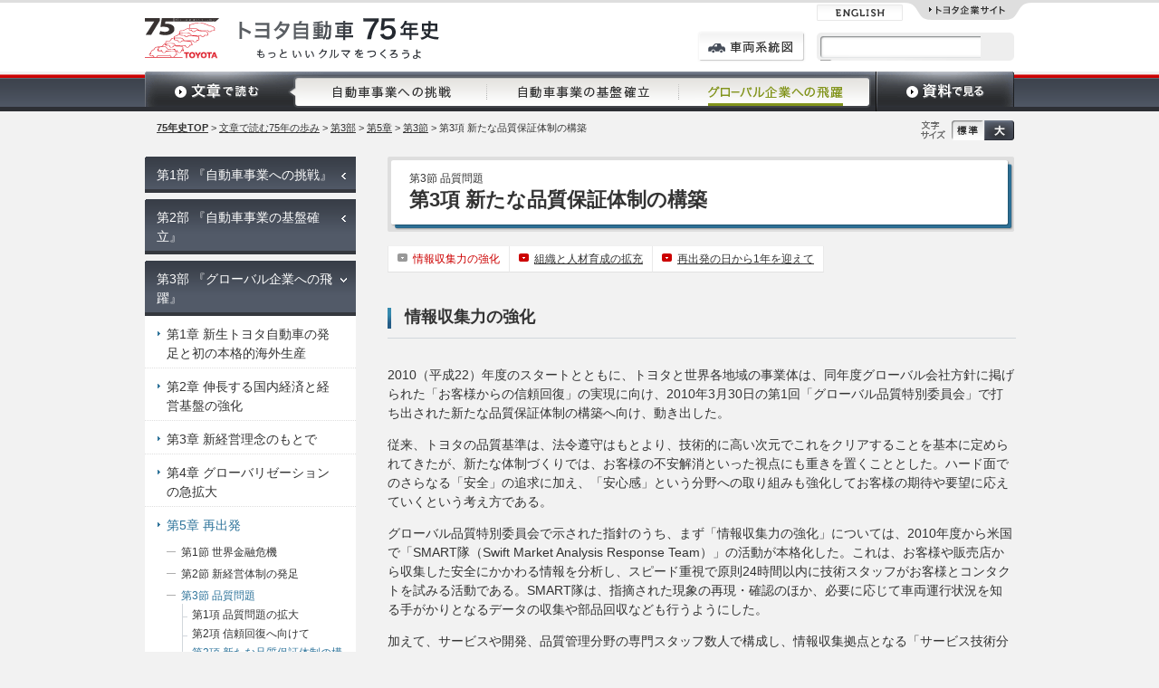

--- FILE ---
content_type: text/html
request_url: https://www.toyota.co.jp/jpn/company/history/75years/text/leaping_forward_as_a_global_corporation/chapter5/section3/item3.html
body_size: 10776
content:
<!DOCTYPE html PUBLIC "-//W3C//DTD HTML 4.01//EN" "http://www.w3.org/TR/html4/strict.dtd">
<html lang="ja">
  <head>
    <meta http-equiv="Content-Type" content="text/html; charset=UTF-8">
    <meta http-equiv="Content-Style-Type" content="text/css">
    <meta http-equiv="Content-Script-Type" content="text/javascript">
    <title>トヨタ企業サイト｜トヨタ自動車75年史｜第3部 第5章 第3節｜第3項 情報収集力の強化</title>
    <meta name="keywords" content="">
    <meta name="description" content="">
    <link rel="stylesheet" type="text/css" href="../../../../common/css/import.css" media="all">
    <link rel="stylesheet" type="text/css" href="../../../../common/css/cmn_honpen.css" media="all">
    <script type="text/javascript" src="https://www.toyota.co.jp/static/af81aa33adf880b2cac42764b0b0dcfdbb5061178a9631"  ></script><script type="text/javascript" src="../../../../common/js/jquery.js"></script>
    <script type="text/javascript" src="../../../../common/js/jquery.cookie.js"></script>
    <script type="text/javascript" src="../../../../common/js/common.js"></script>
    <script type="text/javascript" src="../../../../common/js/scrollsmoothly.js"></script>
    <script type="text/javascript" src="../../../../common/js/jquery-ui-1.8.16.custom.min.js"></script>
    <script type="text/javascript" src="../../../../common/js/jquery.easing.compatibility.js"></script>
    <script type="text/javascript" src="../../../../common/js/jquery.scrollfollow.js"></script>
    <script type="text/javascript" src="../../../../common/js/popupcomment.js"></script>
    <script type="text/javascript" src="../../../../common/js/jquery.imagesloaded.min.js"></script>
    <script type="text/javascript" src="../../../../common/js/fontsize.js"></script>
    <script type="text/javascript" src="../../../../../../../common/js/footer.js"></script>
  </head>
  <body id="g14" class="l03_05_03_03"><!-- #BeginLibraryItem "/Library/header.lbi" -->
    <div id="header">
      <div id="hd_inner">
        <h1 id="hd_logo"><a href="../../../../index.html"><img src="../../../../common/images/head_logo_no.gif" alt="TOYOTA トヨタ自動車75年史　もっといいクルマをつくろうよ" class="over" height="46" width="327"></a></h1>
        <div id="hd_utility">
          <p class="english"><a href="http://www.toyota-global.com/company/history_of_toyota/75years/" target="_blank"><img src="../../../../common/images/head_btn_en_no.gif" alt="ENGLISH" class="over" height="18" width="95"></a></p>
          <p class="toyota"><a href="http://www.toyota.co.jp/" target="_blank"><img src="../../../../common/images/head_btn_toyota_no.gif" alt="トヨタ企業サイ企業サイト" class="over" height="22" width="142"></a></p>
          <div id="hd_links">
            <ul>
              <li class="last"><a href="../../../../vehicle_lineage/index.html" target="_blank"><img src="../../../../common/images/head_btn02_no.gif" alt="車両系統図" class="over" height="36" width="121"></a></li>
            </ul>
            <!-- /hd_links --></div>
          <div id="hd_search">
            <form class="cf png_bg" method="get" action="/webservice/co75/dc/search">
              <p class="searchArea"><input id="hd_search_txt" name="q" type="text"></p>
              <p class="searchBtn"><input id="hd_search_btn" src="../../../../common/images/head_search_btn01_no.gif" alt="検索" class="over" onclick="void(this.form.submit());return false;" type="image"></p>
            </form>
            <!--/hd_search --></div>
          <!-- /hd_utility --></div>
        <!-- /hd_inner --></div>
      <!-- /header --></div>
    <!-- #EndLibraryItem --><!-- #BeginLibraryItem "/Library/globalNavi.lbi" -->
    <div id="gNavi">
      <ul>
        <li id="gNav11"><a href="../../../index.html"><img src="../../../../common/images/gnavi02.gif" alt="文章で読むで読む" height="88" width="960"></a></li>
        <li id="gNav12"><a href="../../../taking_on_the_automotive_business/index.html"><img src="../../../../common/images/gnavi02.gif" alt="自動車事業への挑戦" height="88" width="960"></a></li>
        <li id="gNav13"><a href="../../../entering_the_automotive_business/index.html"><img src="../../../../common/images/gnavi02.gif" alt="自動車事業の基盤確立" height="88" width="960"></a></li>
        <li id="gNav14"><a href="../../index.html"><img src="../../../../common/images/gnavi02.gif" alt="グローバル企業への飛躍" height="88" width="960"></a></li>
        <li id="gNav15"><a href="../../../../data/index.html"><img src="../../../../common/images/gnavi02.gif" alt="資料で見る" height="88" width="960"></a></li>
      </ul>
      <!-- /gNavi --></div>
    <!-- #EndLibraryItem -->
    <div id="wrapper">
      <div id="breadcrumb_wrapper" class="clearfix">
        <ul id="breadcrumb">
          <li class="home"><a href="../../../../index.html">75年史TOP</a></li>
          <li>&nbsp;&gt;&nbsp;<a href="../../../index.html">文章で読む75年の歩み</a></li>
          <li>&nbsp;&gt;&nbsp;<a href="../../index.html">第3部</a></li>
          <li>&nbsp;&gt;&nbsp;<a href="../section1/item1.html">第5章</a></li>
          <li>&nbsp;&gt;&nbsp;<a href="./item1.html">第3節</a></li>
          <li>&nbsp;&gt;&nbsp;第3項 新たな品質保証体制の構築</li>
        </ul>
      </div>
      <div id="contents">
        <div id="main">
          <div class="section">
            <div class="h2_basic">
              <div>
                <p>第3節 品質問題</p>
                <h2>第3項 新たな品質保証体制の構築</h2>
              </div>
              <!-- /h2_basic --></div>
            <ul class="sNavi">
              <li><a href="item3.html" class="current">情報収集力の強化</a></li>
              <li><a href="item3_a.html">組織と人材育成の拡充</a></li>
              <li><a href="item3_b.html">再出発の日から1年を迎えて</a></li>
            </ul>
            <!-- /section --></div>
          <div id="main_contents">
            <div class="section">
              <h3 class="ttl_line">情報収集力の強化</h3>
              <div class="sectionSub">
                <div class="ftBox">
                  <p>2010（平成22）年度のスタートとともに、トヨタと世界各地域の事業体は、同年度グローバル会社方針に掲げられた「お客様からの信頼回復」の実現に向け、2010年3月30日の第1回「グローバル品質特別委員会」で打ち出された新たな品質保証体制の構築へ向け、動き出した。</p>
                  <p>従来、トヨタの品質基準は、法令遵守はもとより、技術的に高い次元でこれをクリアすることを基本に定められてきたが、新たな体制づくりでは、お客様の不安解消といった視点にも重きを置くこととした。ハード面でのさらなる「安全」の追求に加え、「安心感」という分野への取り組みも強化してお客様の期待や要望に応えていくという考え方である。</p>
                  <p>グローバル品質特別委員会で示された指針のうち、まず「情報収集力の強化」については、2010年度から米国で「SMART隊（Swift Market Analysis Response Team）」の活動が本格化した。これは、お客様や販売店から収集した安全にかかわる情報を分析し、スピード重視で原則24時間以内に技術スタッフがお客様とコンタクトを試みる活動である。SMART隊は、指摘された現象の再現・確認のほか、必要に応じて車両運行状況を知る手がかりとなるデータの収集や部品回収なども行うようにした。</p>
                  <p>加えて、サービスや開発、品質管理分野の専門スタッフ数人で構成し、情報収集拠点となる「サービス技術分室」についても、日本での拡充に加え、海外でも新設を進めた。2010年以降、北米全体で拠点を１カ所から7カ所に拡充し、中国では6カ所、欧州では1カ所を設立し、その後も順次拡充中である。中近東や中南米では駐在員事務所の強化で分室機能を配備した。これにより、安全に関する事象に対して、現地現物で迅速な調査や分析が行える体制が強化 された。 </p>
                  <!-- /ftBox --></div>
                <!-- /sectionSub --></div>
              <!-- /section --></div>
          </div>
          <div class="section pt40">
            <ul class="sNavi">
              <li><a href="item3.html" class="current">情報収集力の強化</a></li>
              <li><a href="item3_a.html">組織と人材育成の拡充</a></li>
              <li><a href="item3_b.html">再出発の日から1年を迎えて</a></li>
            </ul>
            <!-- /section --></div>
          <!-- /main --></div>
        <!-- #BeginLibraryItem "/Library/leftNavi.lbi" -->
        <div id="side">
          <div id="lNavi">
            <ul>
              <li><a href="../../../taking_on_the_automotive_business/index.html" class="lNav01">第1部 『自動車事業への挑戦』</a>
                <ul>
                  <li><a href="../../../taking_on_the_automotive_business/chapter1/section1/item1.html" class="lNav01_01">第1章 織機から自動車へ</a>
                    <ul>
                      <li><a href="../../../taking_on_the_automotive_business/chapter1/section1/item1.html" class="lNav01_01_01">第1節 豊田佐吉の発明と考え</a>
                        <ul>
                          <li><a href="../../../taking_on_the_automotive_business/chapter1/section1/item1.html" class="lNav01_01_01_01">第1項 豊田佐吉</a></li>
                          <li><a href="../../../taking_on_the_automotive_business/chapter1/section1/item2.html" class="lNav01_01_01_02">第2項 豊田佐吉の発明の概要</a></li>
                          <li><a href="../../../taking_on_the_automotive_business/chapter1/section1/item3.html" class="lNav01_01_01_03">第3項 名古屋進出</a></li>
                          <li><a href="../../../taking_on_the_automotive_business/chapter1/section1/item4.html" class="lNav01_01_01_04">第4項 ｢自働化｣の起源</a></li>
                          <li><a href="../../../taking_on_the_automotive_business/chapter1/section1/item5.html" class="lNav01_01_01_05">第5項 「環状織機」と「環状単流原動機」の発明</a></li>
                          <li><a href="../../../taking_on_the_automotive_business/chapter1/section1/item6.html" class="lNav01_01_01_06">第6項 蓄電装置の開発・発明への支援</a></li>
                        </ul>
                      </li>
                      <li><a href="../../../taking_on_the_automotive_business/chapter1/section2/item1.html" class="lNav01_01_02">第2節 豊田佐吉の事業</a>
                        <ul>
                          <li><a href="../../../taking_on_the_automotive_business/chapter1/section2/item1.html" class="lNav01_01_02_01">第1項 豊田式織機株式会社における挫折</a></li>
                          <li><a href="../../../taking_on_the_automotive_business/chapter1/section2/item2.html" class="lNav01_01_02_02">第2項 豊田紡織株式会社の設立</a></li>
                          <li><a href="../../../taking_on_the_automotive_business/chapter1/section2/item3.html" class="lNav01_01_02_03">第3項 株式会社豊田紡織廠などの設立</a></li>
                        </ul>
                      </li>
                      <li><a href="../../../taking_on_the_automotive_business/chapter1/section3/item1.html" class="lNav01_01_03">第3節 豊田喜一郎の自動織機開発</a>
                        <ul>
                          <li><a href="../../../taking_on_the_automotive_business/chapter1/section3/item1.html" class="lNav01_01_03_01">第1項 豊田喜一郎の豊田紡織入社</a></li>
                          <li><a href="../../../taking_on_the_automotive_business/chapter1/section3/item2.html" class="lNav01_01_03_02">第2項 自動織機の試作</a></li>
                          <li><a href="../../../taking_on_the_automotive_business/chapter1/section3/item3.html" class="lNav01_01_03_03">第3項 豊田紡織修繕工場での「G型自動織機」製造</a></li>
                        </ul>
                      </li>
                      <li><a href="../../../taking_on_the_automotive_business/chapter1/section4/item1.html" class="lNav01_01_04">第4節 豊田自動織機製作所の設立</a>
                        <ul>
                          <li><a href="../../../taking_on_the_automotive_business/chapter1/section4/item1.html" class="lNav01_01_04_01">第1項 株式会社豊田自動織機製作所の設立</a></li>
                          <li><a href="../../../taking_on_the_automotive_business/chapter1/section4/item2.html" class="lNav01_01_04_02">第2項 プラット社との特許権譲渡契約</a></li>
                          <li><a href="../../../taking_on_the_automotive_business/chapter1/section4/item3.html" class="lNav01_01_04_03">第3項 綿業不況と事業の多角化・合理化</a></li>
                          <li><a href="../../../taking_on_the_automotive_business/chapter1/section4/item4.html" class="lNav01_01_04_04">第4項 精紡機の開発と自動車の研究に着手</a></li>
                        </ul>
                      </li>
                    </ul>
                  </li>
                  <li><a href="../../../taking_on_the_automotive_business/chapter2/section1/item1.html" class="lNav01_02">第2章 自動車事業の確立</a>
                    <ul>
                      <li><a href="../../../taking_on_the_automotive_business/chapter2/section1/item1.html" class="lNav01_02_01">第1節 日本の自動車市場</a>
                        <ul>
                          <li><a href="../../../taking_on_the_automotive_business/chapter2/section1/item1.html" class="lNav01_02_01_01">第1項 関東大震災と米国車輸入の急増</a></li>
                          <li><a href="../../../taking_on_the_automotive_business/chapter2/section1/item2.html" class="lNav01_02_01_02">第2項 フォード社、ゼネラルモーターズ社の組立生産</a></li>
                          <li><a href="../../../taking_on_the_automotive_business/chapter2/section1/item3.html" class="lNav01_02_01_03">第3項 自動車国産化――快進社や白楊社の挫折</a></li>
                          <li><a href="../../../taking_on_the_automotive_business/chapter2/section1/item4.html" class="lNav01_02_01_04">第4項 中京デトロイト化構想――乗用車「アツタ号」の開発</a></li>
                        </ul>
                      </li>
                      <li><a href="../../../taking_on_the_automotive_business/chapter2/section2/item1.html" class="lNav01_02_02">第2節 自動車試作</a>
                        <ul>
                          <li><a href="../../../taking_on_the_automotive_business/chapter2/section2/item1.html" class="lNav01_02_02_01">第1項 自動車製作部門の設置</a></li>
                          <li><a href="../../../taking_on_the_automotive_business/chapter2/section2/item2.html" class="lNav01_02_02_02">第2項 試作工場､製鋼所の建設</a></li>
                          <li><a href="../../../taking_on_the_automotive_business/chapter2/section2/item3.html" class="lNav01_02_02_03">第3項 A型エンジンとA1型乗用車の試作</a></li>
                          <li><a href="../../../taking_on_the_automotive_business/chapter2/section2/item4.html" class="lNav01_02_02_04">第4項 G1型トラック</a></li>
                          <li><a href="../../../taking_on_the_automotive_business/chapter2/section2/item5.html" class="lNav01_02_02_05">第5項 販売組織の確立</a></li>
                          <li><a href="../../../taking_on_the_automotive_business/chapter2/section2/item6.html" class="lNav01_02_02_06">第6項 AA型乗用車とGA型トラックの発表</a></li>
                          <li><a href="../../../taking_on_the_automotive_business/chapter2/section2/item7.html" class="lNav01_02_02_07">第7項 「自動車製造事業法」の許可会社に指定</a></li>
                        </ul>
                      </li>
                      <li><a href="../../../taking_on_the_automotive_business/chapter2/section3/item1.html" class="lNav01_02_03">第3節 基礎技術の研究、開発</a>
                        <ul>
                          <li><a href="../../../taking_on_the_automotive_business/chapter2/section3/item1.html" class="lNav01_02_03_01">第1項 研究所の設立</a></li>
                          <li><a href="../../../taking_on_the_automotive_business/chapter2/section3/item2.html" class="lNav01_02_03_02">第2項 鋳造技術の研究</a></li>
                          <li><a href="../../../taking_on_the_automotive_business/chapter2/section3/item3.html" class="lNav01_02_03_03">第3項 特殊鋼の研究・開発と鍛造技術の研究</a></li>
                          <li><a href="../../../taking_on_the_automotive_business/chapter2/section3/item4.html" class="lNav01_02_03_04">第4項 機械加工法、工作機械の研究・開発</a></li>
                          <li><a href="../../../taking_on_the_automotive_business/chapter2/section3/item5.html" class="lNav01_02_03_05">第5項 電装品の研究・開発</a></li>
                          <li><a href="../../../taking_on_the_automotive_business/chapter2/section3/item6.html" class="lNav01_02_03_06">第6項 ゴム部品の研究・開発</a></li>
                        </ul>
                      </li>
                      <li><a href="../../../taking_on_the_automotive_business/chapter2/section4/item1.html" class="lNav01_02_04">第4節 自動車部組立工場と挙母工場の建設</a>
                        <ul>
                          <li><a href="../../../taking_on_the_automotive_business/chapter2/section4/item1.html" class="lNav01_02_04_01">第1項 自動車部組立工場の建設―段階的な生産能力の拡大</a></li>
                          <li><a href="../../../taking_on_the_automotive_business/chapter2/section4/item2.html" class="lNav01_02_04_02">第2項 挙母工場の用地選定と建設計画</a></li>
                          <li><a href="../../../taking_on_the_automotive_business/chapter2/section4/item3.html" class="lNav01_02_04_03">第3項 トヨタ自動車工業株式会社の設立と挙母工場の建設</a></li>
                          <li><a href="../../../taking_on_the_automotive_business/chapter2/section4/item4.html" class="lNav01_02_04_04">第4項 挙母工場の概要</a></li>
                          <li><a href="../../../taking_on_the_automotive_business/chapter2/section4/item5.html" class="lNav01_02_04_05">第5項 「ジャスト・イン・タイム」の起源</a></li>
                          <li><a href="../../../taking_on_the_automotive_business/chapter2/section4/item6.html" class="lNav01_02_04_06">第6項 「号口管理」を採用</a></li>
                          <li><a href="../../../taking_on_the_automotive_business/chapter2/section4/item7.html" class="lNav01_02_04_07">第7項 車両品質の改良・改善</a></li>
                          <li><a href="../../../taking_on_the_automotive_business/chapter2/section4/item8.html" class="lNav01_02_04_08">第8項 B型エンジン、GB型トラックの開発</a></li>
                          <li><a href="../../../taking_on_the_automotive_business/chapter2/section4/item9.html" class="lNav01_02_04_09">第9項 メートル法の導入</a></li>
                        </ul>
                      </li>
                      <li><a href="../../../taking_on_the_automotive_business/chapter2/section5/item1.html" class="lNav01_02_05">第5節 戦時下の研究と生産</a>
                        <ul>
                          <li><a href="../../../taking_on_the_automotive_business/chapter2/section5/item1.html" class="lNav01_02_05_01">第1項 蓄電池研究所、豊田理化学研究所の設置</a></li>
                          <li><a href="../../../taking_on_the_automotive_business/chapter2/section5/item2.html" class="lNav01_02_05_02">第2項 ディーゼル・エンジンの研究</a></li>
                          <li><a href="../../../taking_on_the_automotive_business/chapter2/section5/item3.html" class="lNav01_02_05_03">第3項 代用燃料の研究</a></li>
                          <li><a href="../../../taking_on_the_automotive_business/chapter2/section5/item4.html" class="lNav01_02_05_04">第4項 鍛造加工技術の研究</a></li>
                          <li><a href="../../../taking_on_the_automotive_business/chapter2/section5/item5.html" class="lNav01_02_05_05">第5項 代用鋼の研究</a></li>
                          <li><a href="../../../taking_on_the_automotive_business/chapter2/section5/item6.html" class="lNav01_02_05_06">第6項 トラック生産と鋼材不足</a></li>
                          <li><a href="../../../taking_on_the_automotive_business/chapter2/section5/item7.html" class="lNav01_02_05_07">第7項 外地における生産</a></li>
                          <li><a href="../../../taking_on_the_automotive_business/chapter2/section5/item8.html" class="lNav01_02_05_08">第8項 各種自動車の試作</a></li>
                          <li><a href="../../../taking_on_the_automotive_business/chapter2/section5/item9.html" class="lNav01_02_05_09">第9項 航空機の開発と製作</a></li>
                          <li><a href="../../../taking_on_the_automotive_business/chapter2/section5/item10.html" class="lNav01_02_05_10">第10項 統制経済下の自動車業界</a></li>
                          <li><a href="../../../taking_on_the_automotive_business/chapter2/section5/item11.html" class="lNav01_02_05_11">第11項 企業の分離・統合</a></li>
                        </ul>
                      </li>
                      <li><a href="../../../taking_on_the_automotive_business/chapter2/section6/item1.html" class="lNav01_02_06">第6節 戦後の事業整理と労働争議</a>
                        <ul>
                          <li><a href="../../../taking_on_the_automotive_business/chapter2/section6/item1.html" class="lNav01_02_06_01">第1項 新規事業の模索</a></li>
                          <li><a href="../../../taking_on_the_automotive_business/chapter2/section6/item2.html" class="lNav01_02_06_02">第2項 会社再建</a></li>
                          <li><a href="../../../taking_on_the_automotive_business/chapter2/section6/item3.html" class="lNav01_02_06_03">第3項 民需転換と戦後改革への対応</a></li>
                          <li><a href="../../../taking_on_the_automotive_business/chapter2/section6/item4.html" class="lNav01_02_06_04">第4項 企業再建整備に伴う新会社3社の分離独立</a></li>
                          <li><a href="../../../taking_on_the_automotive_business/chapter2/section6/item5.html" class="lNav01_02_06_05">第5項 米軍用車修理事業と小型車開発</a></li>
                          <li><a href="../../../taking_on_the_automotive_business/chapter2/section6/item6.html" class="lNav01_02_06_06">第6項 労働争議と喜一郎社長の辞任</a></li>
                        </ul>
                      </li>
                      <li><a href="../../../taking_on_the_automotive_business/chapter2/section7/item1.html" class="lNav01_02_05">第7節 設備近代化</a>
                        <ul>
                          <li><a href="../../../taking_on_the_automotive_business/chapter2/section7/item1.html" class="lNav01_02_07_01">第1項 フォード社での研修と米国機械メーカーの視察</a></li>
                          <li><a href="../../../taking_on_the_automotive_business/chapter2/section7/item2.html" class="lNav01_02_07_02">第2項 朝鮮戦争による特需の発生</a></li>
                          <li><a href="../../../taking_on_the_automotive_business/chapter2/section7/item3.html" class="lNav01_02_07_03">第3項 「設備近代化5カ年計画」――月産3,000台体制に向けて</a></li>
                          <li><a href="../../../taking_on_the_automotive_business/chapter2/section7/item4.html" class="lNav01_02_07_04">第4項 スーパーマーケット方式</a></li>
                          <li><a href="../../../taking_on_the_automotive_business/chapter2/section7/item5.html" class="lNav01_02_07_05">第5項 トランスファーマシンの導入</a></li>
                          <li><a href="../../../taking_on_the_automotive_business/chapter2/section7/item6.html" class="lNav01_02_07_06">第6項 品質管理への取り組み</a></li>
                          <li><a href="../../../taking_on_the_automotive_business/chapter2/section7/item7.html" class="lNav01_02_07_07">第7項 電子計算機の導入</a></li>
                        </ul>
                      </li>
                      <li><a href="../../../taking_on_the_automotive_business/chapter2/section8/item1.html" class="lNav01_02_08">第8節 本格的乗用車トヨペット・クラウンの登場</a>
                        <ul>
                          <li><a href="../../../taking_on_the_automotive_business/chapter2/section8/item1.html" class="lNav01_02_08_01">第1項 S型エンジン搭載の小型車開発</a></li>
                          <li><a href="../../../taking_on_the_automotive_business/chapter2/section8/item2.html" class="lNav01_02_08_02">第2項 大型トラック、全輪駆動車、ディーゼル・エンジンの開発</a></li>
                          <li><a href="../../../taking_on_the_automotive_business/chapter2/section8/item3.html" class="lNav01_02_08_03">第3項 本格的乗用車トヨペット・クラウンの開発</a></li>
                          <li><a href="../../../taking_on_the_automotive_business/chapter2/section8/item4.html" class="lNav01_02_08_04">第4項 トヨペット・クラウンの特徴</a></li>
                          <li><a href="../../../taking_on_the_automotive_business/chapter2/section8/item5.html" class="lNav01_02_08_05">第4項 自動車市場の変化</a></li>
                        </ul>
                      </li>
                      <li><a href="../../../taking_on_the_automotive_business/chapter2/section9/item1.html" class="lNav01_02_09">第9節 量産量販に向けての準備</a>
                        <ul>
                          <li><a href="../../../taking_on_the_automotive_business/chapter2/section9/item1.html" class="lNav01_02_09_01">第1項 販売体制の拡充</a></li>
                          <li><a href="../../../taking_on_the_automotive_business/chapter2/section9/item2.html" class="lNav01_02_09_02">第2項 自動車輸出とAPA特需</a></li>
                          <li><a href="../../../taking_on_the_automotive_business/chapter2/section9/item3.html" class="lNav01_02_09_03">第3項 中南米諸国への進出</a></li>
                          <li><a href="../../../taking_on_the_automotive_business/chapter2/section9/item4.html" class="lNav01_02_09_04">第4項 アジア諸国への進出</a></li>
                          <li><a href="../../../taking_on_the_automotive_business/chapter2/section9/item5.html" class="lNav01_02_09_05">第5項 米国への進出</a></li>
                          <li><a href="../../../taking_on_the_automotive_business/chapter2/section9/item6.html" class="lNav01_02_09_06">第6項 生産能力の増強、月産1万台を目指して</a></li>
                          <li><a href="../../../taking_on_the_automotive_business/chapter2/section9/item7.html" class="lNav01_02_09_07">第7項 トヨタ・テクニカルセンターの設置</a></li>
                        </ul>
                      </li>
                    </ul>
                  </li>
                </ul>
              </li>
              <li><a href="../../../entering_the_automotive_business/index.html" class="lNav02">第2部 『自動車事業の基盤確立』</a>
                <ul>
                  <li><a href="../../../entering_the_automotive_business/chapter1/section1/item1.html" class="lNav02_01">第1章 量産体制の確立と相次ぐ新型車の開発</a>
                    <ul>
                      <li><a href="../../../entering_the_automotive_business/chapter1/section1/item1.html" class="lNav02_01_01">第1節 元町工場の建設とTQCの導入</a>
                        <ul>
                          <li><a href="../../../entering_the_automotive_business/chapter1/section1/item1.html" class="lNav02_01_01_01">第1項 乗用車専門工場―元町工場の建設</a></li>
                          <li><a href="../../../entering_the_automotive_business/chapter1/section1/item2.html" class="lNav02_01_01_02">第2項 新型コロナPT20型の生産、販売</a></li>
                          <li><a href="../../../entering_the_automotive_business/chapter1/section1/item3.html" class="lNav02_01_01_03">第3項 大衆乗用車パブリカと新型クラウンRS40型の生産、販売</a></li>
                          <li><a href="../../../entering_the_automotive_business/chapter1/section1/item4.html" class="lNav02_01_01_04">第4項 新型コロナRT40型の生産、販売</a></li>
                          <li><a href="../../../entering_the_automotive_business/chapter1/section1/item5.html" class="lNav02_01_01_05">第5項 TQCの導入</a></li>
                          <li><a href="../../../entering_the_automotive_business/chapter1/section1/item6.html" class="lNav02_01_01_06">第6項 会社方針の明文化</a></li>
                          <li><a href="../../../entering_the_automotive_business/chapter1/section1/item7.html" class="lNav02_01_01_07">第7項 デミング賞受賞</a></li>
                        </ul>
                      </li>
                      <li><a href="../../../entering_the_automotive_business/chapter1/section2/item1.html" class="lNav02_01_02">第2節 モータリゼーションと貿易・資本の自由化</a>
                        <ul>
                          <li><a href="../../../entering_the_automotive_business/chapter1/section2/item1.html" class="lNav02_01_02_01">第1項 高度成長とモータリゼーション</a></li>
                          <li><a href="../../../entering_the_automotive_business/chapter1/section2/item2.html" class="lNav02_01_02_02">第2項 自動車輸入の自由化</a></li>
                          <li><a href="../../../entering_the_automotive_business/chapter1/section2/item3.html" class="lNav02_01_02_03">第3項 資本の自由化と自動車業界再編</a></li>
                          <li><a href="../../../entering_the_automotive_business/chapter1/section2/item4.html" class="lNav02_01_02_04">第4項 日野自動車との提携</a></li>
                          <li><a href="../../../entering_the_automotive_business/chapter1/section2/item5.html" class="lNav02_01_02_05">第5項 ダイハツとの提携</a></li>
                        </ul>
                      </li>
                      <li><a href="../../../entering_the_automotive_business/chapter1/section3/item1.html" class="lNav02_01_03">第3節 新型車の開発・販売―フルライン体制の推進</a>
                        <ul>
                          <li><a href="../../../entering_the_automotive_business/chapter1/section3/item1.html" class="lNav02_01_03_01">第1項 カローラ</a></li>
                          <li><a href="../../../entering_the_automotive_business/chapter1/section3/item2.html" class="lNav02_01_03_02">第2項 スポーツカーの開発</a></li>
                          <li><a href="../../../entering_the_automotive_business/chapter1/section3/item3.html" class="lNav02_01_03_03">第3項 スプリンターとマークⅡなど</a></li>
                          <li><a href="../../../entering_the_automotive_business/chapter1/section3/item4.html" class="lNav02_01_03_04">第4項 セリカとカリーナ</a></li>
                          <li><a href="../../../entering_the_automotive_business/chapter1/section3/item5.html" class="lNav02_01_03_05">第5項 新型トラックの開発</a></li>
                        </ul>
                      </li>
                      <li><a href="../../../entering_the_automotive_business/chapter1/section4/item1.html" class="lNav02_01_04">第4節 工場の新増設</a>
                        <ul>
                          <li><a href="../../../entering_the_automotive_business/chapter1/section4/item1.html" class="lNav02_01_04_01">第1項 月産5万台へ―元町工場の拡充と上郷工場の建設</a></li>
                          <li><a href="../../../entering_the_automotive_business/chapter1/section4/item2.html" class="lNav02_01_04_02">第2項 月産10万台を目指して</a></li>
                          <li><a href="../../../entering_the_automotive_business/chapter1/section4/item3.html" class="lNav02_01_04_03">第3項 年産200万台体制へ―堤工場の建設と既存工場の拡充</a></li>
                          <li><a href="../../../entering_the_automotive_business/chapter1/section4/item4.html" class="lNav02_01_04_04">第4項 トヨタ生産方式の構築と展開</a></li>
                        </ul>
                      </li>
                      <li><a href="../../../entering_the_automotive_business/chapter1/section5/item1.html" class="lNav02_01_05">第5節 国内販売体制の拡充と海外市場の開拓</a>
                        <ul>
                          <li><a href="../../../entering_the_automotive_business/chapter1/section5/item1.html" class="lNav02_01_05_01">第1項 パブリカ店（のちのカローラ店）の設立</a></li>
                          <li><a href="../../../entering_the_automotive_business/chapter1/section5/item2.html" class="lNav02_01_05_02">第2項 トヨタオ－ト店の設立</a></li>
                          <li><a href="../../../entering_the_automotive_business/chapter1/section5/item3.html" class="lNav02_01_05_03">第3項 ノックダウン輸出の進展</a></li>
                          <li><a href="../../../entering_the_automotive_business/chapter1/section5/item4.html" class="lNav02_01_05_04">第4項 完成車輸出</a></li>
                          <li><a href="../../../entering_the_automotive_business/chapter1/section5/item5.html" class="lNav02_01_05_05">第5項 米国への輸出</a></li>
                        </ul>
                      </li>
                    </ul>
                  </li>
                  <li><a href="../../../entering_the_automotive_business/chapter2/section1/item1.html" class="lNav02_02">第2章 社会的要請への対応</a>
                    <ul>
                      <li><a href="../../../entering_the_automotive_business/chapter2/section1/item1.html" class="lNav02_02_01">第1節 リコール問題への対応</a>
                        <ul>
                          <li><a href="../../../entering_the_automotive_business/chapter2/section1/item1.html" class="lNav02_02_01_01">第1項 リコール問題の発生</a></li>
                          <li><a href="../../../entering_the_automotive_business/chapter2/section1/item2.html" class="lNav02_02_01_02">第2項 迅速な取り組み</a></li>
                          <li><a href="../../../entering_the_automotive_business/chapter2/section1/item3.html" class="lNav02_02_01_03">第3項 品質向上への新たな取り組み</a></li>
                          <li><a href="../../../entering_the_automotive_business/chapter2/section1/item4.html" class="lNav02_02_01_04">第4項 トヨタ品質管理賞の制定</a></li>
                        </ul>
                      </li>
                      <li><a href="../../../entering_the_automotive_business/chapter2/section2/item1.html" class="lNav02_02_02">第2節 交通事故増加への対応</a>
                        <ul>
                          <li><a href="../../../entering_the_automotive_business/chapter2/section2/item1.html" class="lNav02_02_02_01">第1項 交通問題とトヨタ交通環境委員会の活動</a></li>
                          <li><a href="../../../entering_the_automotive_business/chapter2/section2/item2.html" class="lNav02_02_02_02">第2項 国内外における車両安全基準の強化</a></li>
                          <li><a href="../../../entering_the_automotive_business/chapter2/section2/item3.html" class="lNav02_02_02_03">第3項 車両安全技術の開発・実施</a></li>
                          <li><a href="../../../entering_the_automotive_business/chapter2/section2/item4.html" class="lNav02_02_02_04">第4項 トヨタESVの開発</a></li>
                          <li><a href="../../../entering_the_automotive_business/chapter2/section2/item5.html" class="lNav02_02_02_05">第5項 自動車総合管制技術の研究・開発</a></li>
                          <li><a href="../../../entering_the_automotive_business/chapter2/section2/item6.html" class="lNav02_02_02_06">第6項 トヨタ自動車に従事する者へ</a></li>
                        </ul>
                      </li>
                      <li><a href="../../../entering_the_automotive_business/chapter2/section3/item1.html" class="lNav02_02_03">第3節 排出ガス規制への対応</a>
                        <ul>
                          <li><a href="../../../entering_the_automotive_business/chapter2/section3/item1.html" class="lNav02_02_03_01">第1項 排出ガス問題の発生</a></li>
                          <li><a href="../../../entering_the_automotive_business/chapter2/section3/item2.html" class="lNav02_02_03_02">第2項 排出ガス低減への取り組み</a></li>
                          <li><a href="../../../entering_the_automotive_business/chapter2/section3/item3.html" class="lNav02_02_03_03">第3項 排出ガス規制の強化</a></li>
                          <li><a href="../../../entering_the_automotive_business/chapter2/section3/item4.html" class="lNav02_02_03_04">第4項 あらゆる可能性の追求</a></li>
                          <li><a href="../../../entering_the_automotive_business/chapter2/section3/item5.html" class="lNav02_02_03_05">第5項 1975年度規制への対応と1976年度規制の2年延期</a></li>
                          <li><a href="../../../entering_the_automotive_business/chapter2/section3/item6.html" class="lNav02_02_03_06">第6項 1978年度規制対応とその波及効果</a></li>
                        </ul>
                      </li>
                      <li><a href="../../../entering_the_automotive_business/chapter2/section4/item1.html" class="lNav02_02_04">第4節 石油危機への対応</a>
                        <ul>
                          <li><a href="../../../entering_the_automotive_business/chapter2/section4/item1.html" class="lNav02_02_04_01">第1項 第1次石油危機への対応</a></li>
                          <li><a href="../../../entering_the_automotive_business/chapter2/section4/item2.html" class="lNav02_02_04_02">第2項 省資源･省エネルギー活動など</a></li>
                          <li><a href="../../../entering_the_automotive_business/chapter2/section4/item3.html" class="lNav02_02_04_03">第3項 企業体質改善と第2次石油危機</a></li>
                          <li><a href="../../../entering_the_automotive_business/chapter2/section4/item4.html" class="lNav02_02_04_04">第4項 低燃費技術の開発</a></li>
                          <li><a href="../../../entering_the_automotive_business/chapter2/section4/item5.html" class="lNav02_02_04_05">第5項 FF車の開発</a></li>
                          <li><a href="../../../entering_the_automotive_business/chapter2/section4/item6.html" class="lNav02_02_04_06">第6項 レーザーエンジンの開発</a></li>
                        </ul>
                      </li>
                      <li><a href="../../../entering_the_automotive_business/chapter2/section5/item1.html" class="lNav02_02_05">第5節 生産体制と販売体制の強化</a>
                        <ul>
                          <li><a href="../../../entering_the_automotive_business/chapter2/section5/item1.html" class="lNav02_02_05_01">第1項 FF車生産設備の拡充</a></li>
                          <li><a href="../../../entering_the_automotive_business/chapter2/section5/item2.html" class="lNav02_02_05_02">第2項 田原工場の建設</a></li>
                          <li><a href="../../../entering_the_automotive_business/chapter2/section5/item3.html" class="lNav02_02_05_03">第3項 国内販売体制の強化</a></li>
                          <li><a href="../../../entering_the_automotive_business/chapter2/section5/item4.html" class="lNav02_02_05_04">第4項 米国における販売体制の拡充</a></li>
                          <li><a href="../../../entering_the_automotive_business/chapter2/section5/item5.html" class="lNav02_02_05_05">第5項 ヨーロッパと中近東の販売網強化</a></li>
                          <li><a href="../../../entering_the_automotive_business/chapter2/section5/item6.html" class="lNav02_02_05_06">第6項 現地組立体制の強化</a></li>
                        </ul>
                      </li>
                    </ul>
                  </li>
                </ul>
              </li>
              <li><a href="../../index.html" class="lNav03">第3部 『グローバル企業への飛躍』</a>
                <ul>
                  <li><a href="../../chapter1/section1/item1.html" class="lNav03_01">第1章 新生トヨタ自動車の発足と初の本格的海外生産</a>
                    <ul>
                      <li><a href="../../chapter1/section1/item1.html" class="lNav03_01_01">第1節 対米乗用車輸出の自主規制</a>
                        <ul>
                          <li><a href="../../chapter1/section1/item1.html" class="lNav03_01_01_01">第1項 輸出自主規制の日米合意</a></li>
                          <li><a href="../../chapter1/section1/item2.html" class="lNav03_01_01_02">第2項 カナダ、ECに波及</a></li>
                          <li><a href="../../chapter1/section1/item3.html" class="lNav03_01_01_03">第3項 自主規制下での米国販売体制の強化</a></li>
                        </ul>
                      </li>
                      <li><a href="../../chapter1/section2/item1.html" class="lNav03_01_02">第2節 工販合併―トヨタ自動車の発足</a>
                        <ul>
                          <li><a href="../../chapter1/section2/item1.html" class="lNav03_01_02_01">第1項 合併決断へ</a></li>
                          <li><a href="../../chapter1/section2/item2.html" class="lNav03_01_02_02">第2項 新生トヨタ自動車の誕生</a></li>
                          <li><a href="../../chapter1/section2/item3.html" class="lNav03_01_02_03">第3項 国内販売200万台への挑戦</a></li>
                          <li><a href="../../chapter1/section2/item4.html" class="lNav03_01_02_04">第4項 QC活動のさらなる推進</a></li>
                          <li><a href="../../chapter1/section2/item5.html" class="lNav03_01_02_05">第5項 物流の効率化</a></li>
                        </ul>
                      </li>
                      <li><a href="../../chapter1/section3/item1.html" class="lNav03_01_03">第3節 北米で現地生産をスタート</a>
                        <ul>
                          <li><a href="../../chapter1/section3/item1.html" class="lNav03_01_03_01">第1項 フォード・モーター社との提携交渉</a></li>
                          <li><a href="../../chapter1/section3/item2.html" class="lNav03_01_03_02">第2項 GM社との合弁</a></li>
                          <li><a href="../../chapter1/section3/item3.html" class="lNav03_01_03_03">第3項 北米へ単独進出―TMMとTMMCの設立</a></li>
                          <li><a href="../../chapter1/section3/item4.html" class="lNav03_01_03_04">第4項 現地に根づく工場運営</a></li>
                        </ul>
                      </li>
                      <li><a href="../../chapter1/section4/item1.html" class="lNav03_01_04">第4節 世界各地で充実する海外事業</a>
                        <ul>
                          <li><a href="../../chapter1/section4/item1.html" class="lNav03_01_04_01">第1項 台湾</a></li>
                          <li><a href="../../chapter1/section4/item2.html" class="lNav03_01_04_02">第2項 オーストラリア</a></li>
                          <li><a href="../../chapter1/section4/item3.html" class="lNav03_01_04_03">第3項 東南アジア・西アジア</a></li>
                          <li><a href="../../chapter1/section4/item4.html" class="lNav03_01_04_04">第4項 欧州</a></li>
                          <li><a href="../../chapter1/section4/item5.html" class="lNav03_01_04_05">第5項 中国</a></li>
                          <li><a href="../../chapter1/section4/item6.html" class="lNav03_01_04_06">第6項 中南米・中近東・アフリカ地域</a></li>
                        </ul>
                      </li>
                      <li><a href="../../chapter1/section5/item1.html" class="lNav03_01_05">第5節 日米通商問題の新展開</a>
                        <ul>
                          <li><a href="../../chapter1/section5/item1.html" class="lNav03_01_05_01">第1項 輸入拡大を柱とする「国際協調プログラム」</a></li>
                          <li><a href="../../chapter1/section5/item2.html" class="lNav03_01_05_02">第2項 日米構造協議―深刻化する日米自動車摩擦</a></li>
                          <li><a href="../../chapter1/section5/item3.html" class="lNav03_01_05_03">第3項 日米包括協議と「新国際ビジネスプラン」</a></li>
                        </ul>
                      </li>
                    </ul>
                  </li>
                  <li><a href="../../chapter2/section1/item1.html" class="lNav03_02">第2章 伸長する国内経済と経営基盤の強化</a>
                    <ul>
                      <li><a href="../../chapter2/section1/item1.html" class="lNav03_02_01">第1節 多様な車種開発と国内販売の拡充</a>
                        <ul>
                          <li><a href="../../chapter2/section1/item1.html" class="lNav03_02_01_01">第1項 市場の成熟化・多様化</a></li>
                          <li><a href="../../chapter2/section1/item2.html" class="lNav03_02_01_02">第2項 新技術とR&amp;D拠点の充実</a></li>
                          <li><a href="../../chapter2/section1/item3.html" class="lNav03_02_01_03">第3項 生産体制の拡充と多種少量生産への対応</a></li>
                          <li><a href="../../chapter2/section1/item4.html" class="lNav03_02_01_04">第4項 200万台体制への挑戦</a></li>
                        </ul>
                      </li>
                      <li><a href="../../chapter2/section2/item1.html" class="lNav03_02_02">第2節 創立50周年と円高への対応</a>
                        <ul>
                          <li><a href="../../chapter2/section2/item1.html" class="lNav03_02_02_01">第1項 急激な円高の進行</a></li>
                          <li><a href="../../chapter2/section2/item2.html" class="lNav03_02_02_02">第2項 徹底した原価低減活動</a></li>
                          <li><a href="../../chapter2/section2/item3.html" class="lNav03_02_02_03">第3項 組織・人事制度の改革</a></li>
                        </ul>
                      </li>
                      <li><a href="../../chapter2/section3/item1.html" class="lNav03_02_03">第3節 国内市場の急伸長とレクサスの開発</a>
                        <ul>
                          <li><a href="../../chapter2/section3/item1.html" class="lNav03_02_03_01">第1項 国内販売250万台を達成</a></li>
                          <li><a href="../../chapter2/section3/item2.html" class="lNav03_02_03_02">第2項 「お客様第一」の再徹底</a></li>
                          <li><a href="../../chapter2/section3/item3.html" class="lNav03_02_03_03">第3項 九州・北海道・東北への工場進出</a></li>
                          <li><a href="../../chapter2/section3/item4.html" class="lNav03_02_03_04">第4項 新車開発の効率化・体制強化</a></li>
                          <li><a href="../../chapter2/section3/item5.html" class="lNav03_02_03_05">第5項 レクサスの開発</a></li>
                        </ul>
                      </li>
                      <li><a href="../../chapter2/section4/item1.html" class="lNav03_02_04">第4節 新規事業への取り組み</a>
                        <ul>
                          <li><a href="../../chapter2/section4/item1.html" class="lNav03_02_04_01">第1項 新規事業開発の試み</a></li>
                          <li><a href="../../chapter2/section4/item2.html" class="lNav03_02_04_02">第2項 住宅事業への取り組み</a></li>
                          <li><a href="../../chapter2/section4/item3.html" class="lNav03_02_04_03">第3項 通信事業への参入</a></li>
                          <li><a href="../../chapter2/section4/item4.html" class="lNav03_02_04_04">第4項 マリン事業・エアロ事業への取り組み</a></li>
                          <li><a href="../../chapter2/section4/item5.html" class="lNav03_02_04_05">第5項 バイオ・緑化事業への取り組み</a></li>
                        </ul>
                      </li>
                    </ul>
                  </li>
                  <li><a href="../../chapter3/section1/item1.html" class="lNav03_03">第3章 新経営理念のもとで</a>
                    <ul>
                      <li><a href="../../chapter3/section1/item1.html" class="lNav03_03_01">第1節 バブル崩壊後の日本経済・国内市場</a>
                        <ul>
                          <li><a href="../../chapter3/section1/item1.html" class="lNav03_03_01_01">第1項 バブル崩壊後の国内経済</a></li>
                          <li><a href="../../chapter3/section1/item2.html" class="lNav03_03_01_02">第2項 RV・コンパクトカーの快走</a></li>
                          <li><a href="../../chapter3/section1/item3.html" class="lNav03_03_01_03">第3項 経済界のリーダー役に</a></li>
                        </ul>
                      </li>
                      <li><a href="../../chapter3/section2/item1.html" class="lNav03_03_02">第2節 環境・安全問題への対応</a>
                        <ul>
                          <li><a href="../../chapter3/section2/item1.html" class="lNav03_03_02_01">第1項 環境問題への全社取り組み</a></li>
                          <li><a href="../../chapter3/section2/item2.html" class="lNav03_03_02_02">第2項 温室効果ガスの削減と環境負荷物質対策</a></li>
                          <li><a href="../../chapter3/section2/item3.html" class="lNav03_03_02_03">第3項 限りある資源を有効活用</a></li>
                          <li><a href="../../chapter3/section2/item4.html" class="lNav03_03_02_04">第4項 車両安全への取り組み</a></li>
                        </ul>
                      </li>
                      <li><a href="../../chapter3/section3/item1.html" class="lNav03_03_03">第3節 「第2の創業」―社内改革の推進</a>
                        <ul>
                          <li><a href="../../chapter3/section3/item1.html" class="lNav03_03_03_01">第1項 「トヨタ基本理念」を制定</a></li>
                          <li><a href="../../chapter3/section3/item2.html" class="lNav03_03_03_02">第2項 「第2の創業」に向けて</a></li>
                          <li><a href="../../chapter3/section3/item3.html" class="lNav03_03_03_03">第3項 改革運動の展開</a></li>
                        </ul>
                      </li>
                    </ul>
                  </li>
                  <li><a href="../../chapter4/section1/item1.html" class="lNav03_04">第4章 グローバリゼーションの急拡大</a>
                    <ul>
                      <li><a href="../../chapter4/section1/item1.html" class="lNav03_04_01">第1節 北米市場でのプレゼンスの高まり</a>
                        <ul>
                          <li><a href="../../chapter4/section1/item1.html" class="lNav03_04_01_01">第1項 北米市場の拡大</a></li>
                          <li><a href="../../chapter4/section1/item2.html" class="lNav03_04_01_02">第2項 ラインアップの拡充</a></li>
                          <li><a href="../../chapter4/section1/item3.html" class="lNav03_04_01_03">第3項 生産拠点の拡大</a></li>
                          <li><a href="../../chapter4/section1/item4.html" class="lNav03_04_01_04">第4項 現地化の進展</a></li>
                        </ul>
                      </li>
                      <li><a href="../../chapter4/section2/item1.html" class="lNav03_04_02">第2節 欧州事業の自立化</a>
                        <ul>
                          <li><a href="../../chapter4/section2/item1.html" class="lNav03_04_02_01">第1項 市場の停滞と販売強化策の推進</a></li>
                          <li><a href="../../chapter4/section2/item2.html" class="lNav03_04_02_02">第2項 ヨーロッパテイストの商品投入</a></li>
                          <li><a href="../../chapter4/section2/item3.html" class="lNav03_04_02_03">第3項 生産拠点の拡大</a></li>
                          <li><a href="../../chapter4/section2/item4.html" class="lNav03_04_02_04">第4項 統括体制と現地化</a></li>
                        </ul>
                      </li>
                      <li><a href="../../chapter4/section3/item1.html" class="lNav03_04_03">第3節 アジア市場の広がりとオセアニア地域</a>
                        <ul>
                          <li><a href="../../chapter4/section3/item1.html" class="lNav03_04_03_01">第1項 停滞から成長へ</a></li>
                          <li><a href="../../chapter4/section3/item2.html" class="lNav03_04_03_02">第2項 生産拠点の拡大</a></li>
                          <li><a href="../../chapter4/section3/item3.html" class="lNav03_04_03_03">第3項 域内支援体制の促進</a></li>
                        </ul>
                      </li>
                      <li><a href="../../chapter4/section4/item1.html" class="lNav03_04_04">第4節 中国地域への合弁進出</a>
                        <ul>
                          <li><a href="../../chapter4/section4/item1.html" class="lNav03_04_04_01">第1項 生産拠点の拡大</a></li>
                          <li><a href="../../chapter4/section4/item2.html" class="lNav03_04_04_02">第2項 自動車生産の急増に対応</a></li>
                        </ul>
                      </li>
                      <li><a href="../../chapter4/section5/item1.html" class="lNav03_04_05">第5節 中南米・アフリカ・中近東地域</a>
                        <ul>
                          <li><a href="../../chapter4/section5/item1.html" class="lNav03_04_05_01">第1項 市場の成長・広がりへの対応</a></li>
                          <li><a href="../../chapter4/section5/item2.html" class="lNav03_04_05_02">第2項 生産拠点の拡大</a></li>
                        </ul>
                      </li>
                      <li><a href="../../chapter4/section6/item1.html" class="lNav03_04_06">第6節 国内市場での開発・販売強化</a>
                        <ul>
                          <li><a href="../../chapter4/section6/item1.html" class="lNav03_04_06_01">第1項 国内自動車市場の構造変化</a></li>
                          <li><a href="../../chapter4/section6/item2.html" class="lNav03_04_06_02">第2項 新ジャンル・ブランドへの挑戦</a></li>
                          <li><a href="../../chapter4/section6/item3.html" class="lNav03_04_06_03">第3項 商品戦略の見直し</a></li>
                          <li><a href="../../chapter4/section6/item4.html" class="lNav03_04_06_04">第4項 販売政策</a></li>
                        </ul>
                      </li>
                      <li><a href="../../chapter4/section7/item1.html" class="lNav03_04_07">第7節 グローバリゼーションを支えた各機能</a>
                        <ul>
                          <li><a href="../../chapter4/section7/item1.html" class="lNav03_04_07_01">第1項 再編のうねりと意識改革の推進</a></li>
                          <li><a href="../../chapter4/section7/item2.html" class="lNav03_04_07_02">第2項 原価低減と品質確保</a></li>
                          <li><a href="../../chapter4/section7/item3.html" class="lNav03_04_07_03">第3項 モノづくりのさらなる改善</a></li>
                          <li><a href="../../chapter4/section7/item4.html" class="lNav03_04_07_04">第4項 人材育成</a></li>
                          <li><a href="../../chapter4/section7/item5.html" class="lNav03_04_07_05">第5項 管理部門でのグローバル対応</a></li>
                          <li><a href="../../chapter4/section7/item6.html" class="lNav03_04_07_06">第6項 持続可能な社会のために</a></li>
                        </ul>
                      </li>
                      <li><a href="../../chapter4/section8/item1.html" class="lNav03_04_08">第8節 ITとの融合、新エネルギーへの挑戦</a>
                        <ul>
                          <li><a href="../../chapter4/section8/item1.html" class="lNav03_04_08_01">第1項 プリウスの開発とハイブリッド戦略発</a></li>
                          <li><a href="../../chapter4/section8/item2.html" class="lNav03_04_08_02">第2項 エネルギー問題への対応</a></li>
                          <li><a href="../../chapter4/section8/item3.html" class="lNav03_04_08_03">第3項 ITSへの取り組み</a></li>
                          <li><a href="../../chapter4/section8/item4.html" class="lNav03_04_08_04">第4項 福祉面への対応</a></li>
                        </ul>
                      </li>
                    </ul>
                  </li>
                  <li><a href="../section1/item1.html" class="lNav03_05">第5章 再出発</a>
                    <ul>
                      <li><a href="../section1/item1.html" class="lNav03_05_01">第1節 世界金融危機</a>
                        <ul>
                          <li><a href="../section1/item1.html" class="lNav03_05_01_01">第1項 ハイペースの成長</a></li>
                          <li><a href="../section1/item2.html" class="lNav03_05_01_02">第2項 金融危機前夜</a></li>
                          <li><a href="../section1/item3.html" class="lNav03_05_01_03">第3項 赤字決算</a></li>
                        </ul>
                      </li>
                      <li><a href="../section2/item1.html" class="lNav03_05_02">第2節 新経営体制の発足</a>
                        <ul>
                          <li><a href="../section2/item1.html" class="lNav03_05_02_01">第1項 「もっといいクルマをつくろうよ」</a></li>
                          <li><a href="../section2/item2.html" class="lNav03_05_02_02">第2項 新施策の展開と苦渋の決断</a></li>
                        </ul>
                      </li>
                      <li><a href="item1.html" class="lNav03_05_03">第3節 品質問題</a>
                        <ul>
                          <li><a href="item1.html" class="lNav03_05_03_01">第1項 品質問題の拡大</a></li>
                          <li><a href="item2.html" class="lNav03_05_03_02">第2項 信頼回復へ向けて</a></li>
                          <li><a href="item3.html" class="lNav03_05_03_03">第3項 新たな品質保証体制の構築</a></li>
                        </ul>
                      </li>
                      <li><a href="../section4/item1.html" class="lNav03_05_04">第4節 グローバルビジョン</a>
                        <ul>
                          <li><a href="../section4/item1.html" class="lNav03_05_04_01">第1項 グローバルビジョンの発表</a></li>
                          <li><a href="../section4/item2.html" class="lNav03_05_04_02">第2項 経営体制の刷新</a></li>
                        </ul>
                      </li>
                      <li><a href="../section5/item1.html" class="lNav03_05_05">第5節 たび重なる苦難と試練</a>
                        <ul>
                          <li><a href="../section5/item1.html" class="lNav03_05_05_01">第1項 東日本大震災の発生</a></li>
                          <li><a href="../section5/item2.html" class="lNav03_05_05_02">第2項 続く試練</a></li>
                        </ul>
                      </li>
                      <li><a href="../section6/item1.html" class="lNav03_05_06">第6節 新たな成長を目指して</a>
                        <ul>
                          <li><a href="../section6/item1.html" class="lNav03_05_06_01">第1項 海外拠点への投資再開</a></li>
                          <li><a href="../section6/item2.html" class="lNav03_05_06_02">第2項 環境技術のさらなる拡がり</a></li>
                          <li><a href="../section6/item3.html" class="lNav03_05_06_03">第3項 商品力の強化</a></li>
                          <li><a href="../section6/item4.html" class="lNav03_05_06_04">第4項 新しい歴史に向けて</a></li>
                        </ul>
                      </li>
                    </ul>
                  </li>
                </ul>
              </li>
            </ul>
            <!-- /lNavi --></div>
          <div id="floatingmenu">
            <p class="pageTop"><a href="#header"><img src="../../../../common/images/side_btn_pagetop.gif" alt="このページの先頭へ" height="36" width="233"></a></p>
          </div>
          <!-- /side --></div>
        <!-- #EndLibraryItem --><!-- /contents --></div>
      <!-- /wrapper --></div>
    <div id="footer">
      <div id="ft_inner">
        <ul id="ftNavi">
          <li class="ft_prev"><a href="item2_b.html">前ページへ</a></li>
          <li class="ft_return"><a href="../../index.html">「第3部 INDEX」へ戻る</a></li>
          <li class="ft_next"><a href="item3_a.html">次ページへ</a></li>
        </ul>
        <!-- /ft_inner --></div>
      <!-- #BeginLibraryItem "/Library/footer.lbi" -->
      <div id="ft_inner2" class="clearfix">
        <p id="ft_copyright"><img src="../../../../common/images/foot_txt_copyright.gif" alt="c 2012 TOYOTA MOTOR CORPORATION, All Rights Reserved." height="10" width="343"></p>
        <ul id="ft_links">
          <li><a href="../../../../terms_of_use/index.html"><img src="../../../../common/images/foot_txt01.gif" alt="ご利用に関して" class="opacityOver" height="10" width="67"></a></li>
          <li><a href="../../../../sitemap/index.html"><img src="../../../../common/images/foot_txt02.gif" alt="サイトマップ" class="opacityOver" height="10" width="54"></a></li>
        </ul>
        <!-- /ft_inner2 --></div>
      <!-- #EndLibraryItem --><!-- /footer --></div>
    <!-- #BeginLibraryItem "/Library/footerScript.lbi" -->
    <script type="text/javascript">
<!--
SCoutput_bc();
//-->
</script><!-- #EndLibraryItem -->
  </body>
</html>


--- FILE ---
content_type: text/css
request_url: https://www.toyota.co.jp/jpn/company/history/75years/common/css/import.css
body_size: 670
content:
@charset "utf-8";
/*
 * import.css
 *
 *  version --- 3.4
 *  updated --- 2011/07/12
 */


@import "cmn_layout.css";
@import "cmn_style.css";


/* ipad
@import "ipad/portrait.css" screen and (min-device-width: 481px) and (max-device-width: 1024px) and (orientation:portrait);
@import "ipad/landscape.css" screen and (min-device-width: 481px) and (max-device-width: 1024px);


/* iphone
@import "iphone/layout.css" screen and (max-device-width: 480px);
@import "iphone/portrait.css" screen and (max-device-width: 320px) and (orientation:portrait);
@import "iphone/landscape.css" screen and (max-device-width: 480px) and (orientation:landscape);
*/


--- FILE ---
content_type: text/css
request_url: https://www.toyota.co.jp/jpn/company/history/75years/common/css/cmn_layout.css
body_size: 10156
content:
@charset "UTF-8";
/*
 * cmn_layout.css
 *
 *  version --- 3.4
 *  updated --- 2011/07/12
 */


/* !HTML5 elements
----------------------------------------------------------------- */
header, footer, nav, section, aside, article
{ display: block;}

/* !Reseting
----------------------------------------------------------------- */
body {
	background: #f2f2f2 url(../images/head_bg03.gif) repeat-x left top;
	font-family: "メイリオ", Meiryo, "ヒラギノ角ゴ Pro W3", "Hiragino Kaku Gothic Pro", "HiraKakuPro-W3", "ＭＳ Ｐゴシック", "MS PGothic", Osaka, sans-serif;
	font-size: 14px;
	-webkit-text-size-adjust: none;
	line-height: 1.57;
	color: #333;
}
/* ie7 */ *:first-child+html body { font-size: 85%;}
/* ie6Below */ * html body { font-size: 85%;}
/* ie8 */ html>/**/body { font-size /*\**/: 85%\9;}
body, div, pre, p, blockquote, dl, dt, dd, ul, ol, li, h1, h2, h3, h4, h5, h6, form, fieldset, th, td
{ margin: 0; padding: 0;}
input, textarea
{ margin: 0; font-size: 100%;}
label
{ cursor: pointer;}
table
{ border-collapse: collapse; border-spacing: 0; font-size: 100%;}
fieldset, img
{ border: 0;}
img
{ vertical-align: top;}
address, caption, cite, code, dfn, em, th, var
{ font-style: normal; font-weight: normal;}
ol, ul
{ list-style: none;}
caption, th
{ text-align: left;}
h1, h2, h3, h4, h5, h6
{ font-size: 100%; font-weight: normal;}
q:after, q:before
{ content:'';}
a, input
{ /* outline: none; */ }
abbr, acronym
{ border: 0;}

/* !Reset Module
----------------------------------------------------------------- */
.reset div, .reset dl, .reset dt, .reset dd, .reset ul, .reset ol, .reset li, .reset h1, .reset h2, .reset h3, .reset h4, .reset h5, .reset h6,
.reset pre, .reset form, .reset fieldset, .reset p, .reset blockquote, .reset th, .reset td
{ margin: 0; padding: 0;}
.reset input, .reset textarea
{ margin: 0; font-size: 100%;}
.reset table
{ border-collapse: collapse; border-spacing: 0; font-size: 100%;}
.reset fieldset, .reset img, .reset abbr, .reset acronym
{ border: 0;}
.reset address, .reset caption, .reset cite, .reset code, .reset dfn, .reset em, .reset th, .reset var
{ font-style: normal; font-weight: normal;}
.reset ol, .reset ul
{ list-style: none;}
.reset caption, .reset th
{ text-align: left;}
.reset h1, .reset h2, .reset h3, .reset h4, .reset h5, .reset h6
{ font-size: 100%; font-weight: normal;}
.reset a, .reset input
{ /* outline: none; */ }
.reset q:after, .reset q:before
{ content:'';}

/* !Clearfix
----------------------------------------------------------------- */
.clearfix,
#breadcrumb,
#contents,
.sectionFirst,
.section,
.sectionAlt
{
	display: block;
	min-height: 1%;
}
.clearfix:after,
#breadcrumb:after,
#contents:after,
.sectionFirst:after,
.section:after,
.sectionAlt:after
{
	clear: both;
	content:".";
	display: block;
	height: 0;
	visibility: hidden;
}
* html .clearfix,
* html #contents,
* html .sectionFirst,
* html .section,
* html .sectionAlt
{
	height: 1%;
	/*\*//*/
	height: auto;
	overflow: hidden;
	/**/
}
.clearblock{
	clear: both;
}

/* !Layout
----------------------------------------------------------------- */
html { overflow-y: scroll;}
body { text-align: center;}
@media print {
	html,
	html body { *zoom: 0.65;}
}
/* !wrapper
----------------------------------------------------------------- */
#wrapper {
	margin: 0 auto;
	width: 960px;
	text-align: left;
}
/* !header
----------------------------------------------------------------- */
#header {
	background: url(../images/head_bg02.gif) no-repeat center top;
	width: 100%;
	height: 79px;
	overflow: hidden;
	text-align: center;
	min-width: 980px;
}

* html #header { width:expression(document.body.clientWidth < 982? "980px" : "auto");}

	#hd_inner {
		position: relative;
		background: #fff url(../images/head_bg01.gif) repeat-x left top;
		margin: 0 auto;
		width: 960px;
		height: 79px;
		text-align: left;
		overflow: hidden;
	}
		#hd_logo {
			float: left;
			padding-top: 19px;
			width: 330px;
		}
			#hd_logo a {
				cursor: pointer;
				display: block;
				overflow: hidden;
				*zoom: 1;
				text-decoration: none;
			}
			#hd_return {
				cursor: pointer;
				display: inline-block;
				*display: inline;
				*zoom: 1;
				background: url(../images/ico_return_red01.gif) no-repeat left 1px;
				margin: 30px 0 0 10px;
				padding-left: 14px;
				height: 10px;
				overflow: hidden;
			}
		#hd_utility {
			float: right;
			width: 576px;
		}
			#hd_utility .english {
				position: absolute;
				right: 123px;
				top: 5px;
			}
			#hd_utility .toyota {
				position: absolute;
				right: -20px;
				top: 0;
			}
		#hd_links {
			float: left;
			margin: 34px 0 0;
			width: 347px;
			height: 36px;
		}
			#hd_links li {
				float: left;
				margin-right: 2px;
			}
			#hd_links li.last {
				float: right;
				margin-right: 0;
			}
		#hd_search {
			float: right;
			background: url(../images/head_search_bg01.gif) no-repeat left top;
			margin-top: 36px;
			padding: 4px 0 0 4px;
			width: 214px;
			height: 27px;
			overflow: hidden;
		}
			.searchArea input {
				float: left;
				background: url(../images/head_search_bg02.gif) no-repeat left top;
				margin: 0;
				border: none;
				padding: 0 0 0 3px;
				width: 174px;
				height: 24px;
			}
			.searchBtn {
				float: left;
			}
/* !gNavi
----------------------------------------------------------------- */
#gNavi {
	display: block;
	background: url(../images/gnavi_bg01.gif) repeat-x left bottom;
	margin-bottom: 10px;
	width: 100%;
	height: 44px;
}
	#gNavi ul {
		position: relative;
		background: url(../images/gnavi_bg01.gif) repeat-x left bottom;
		margin: 0 auto;
		width: 960px;
		height: 44px;
	}
		#gNavi li {
			overflow: hidden;
			position: absolute;
			left: 0;
			top: 0;
			width: 480px;
			height: 44px;
		}
		#gNavi li#gNav01 { left: 0;}
		#gNavi li#gNav03 { left: 480px;}

		#gNavi li#gNav21 {
			left: 0;
			width: 158px;
		}
		#gNavi li#gNav22 {
			left: 158px;
			width: 193px;
		}
		#gNavi li#gNav23 {
			left: 351px;
			width: 184px;
		}
		#gNavi li#gNav24 {
			left: 535px;
			width: 193px;
		}
		#gNavi li#gNav25 {
			left: 728px;
			width: 116px;
		}
		#gNavi li#gNav26 {
			left: 844px;
			width: 116px;
		}

		#gNavi li#gNav31 {
			left: 0;
			width: 161px;
		}
		#gNavi li#gNav32 {
			left: 161px;
			width: 157px;
		}
		#gNavi li#gNav33 {
			left: 318px;
			width: 127px;
		}
		#gNavi li#gNav34 {
			left: 445px;
			width: 127px;
		}
		#gNavi li#gNav35 {
			left: 572px;
			width: 127px;
		}
		#gNavi li#gNav36 {
			left: 699px;
			width: 127px;
		}
		#gNavi li#gNav37 {
			left: 826px;
			width: 134px;
		}

			#gNavi li a {
				display: block;
			}
			#gNavi li#gNav01 a { margin-left: 0;}
			#gNavi li#gNav03 a { margin-left: -480px;}
			#gNavi li#gNav21 a { margin-left: 0;}
			#gNavi li#gNav22 a { margin-left: -158px;}
			#gNavi li#gNav23 a { margin-left: -351px;}
			#gNavi li#gNav24 a { margin-left: -535px;}
			#gNavi li#gNav25 a { margin-left: -728px;}
			#gNavi li#gNav26 a { margin-left: -844px;}
			#gNavi li#gNav31 a { margin-left: 0;}
			#gNavi li#gNav32 a { margin-left: -161px;}
			#gNavi li#gNav33 a { margin-left: -318px;}
			#gNavi li#gNav34 a { margin-left: -445px;}
			#gNavi li#gNav35 a { margin-left: -572px;}
			#gNavi li#gNav36 a { margin-left: -699px;}
			#gNavi li#gNav37 a { margin-left: -826px;}
			#gNavi li a:hover,
			#gNavi li a:focus {
				margin-top: -44px;
			}
			body#g01 #gNavi li#gNav01 a,body#g03 #gNavi li#gNav03 a,body#g04 #gNavi li#gNav04 a,body#g05 #gNavi li#gNav05 a,
			body#g06 #gNavi li#gNav06 a,body#g07 #gNavi li#gNav07 a,body#g08 #gNavi li#gNav08 a,body#g09 #gNavi li#gNav09 a,body#g10 #gNavi li#gNav10 a,
			body#g11 #gNavi li#gNav11 a,body#g12 #gNavi li#gNav12 a,body#g13 #gNavi li#gNav13 a,body#g14 #gNavi li#gNav14 a,body#g15 #gNavi li#gNav15 a,
			body#g16 #gNavi li#gNav16 a,body#g17 #gNavi li#gNav17 a,body#g18 #gNavi li#gNav18 a,body#g19 #gNavi li#gNav19 a,body#g20 #gNavi li#gNav20 a,
			body#g21 #gNavi li#gNav21 a,body#g22 #gNavi li#gNav22 a,body#g23 #gNavi li#gNav23 a,body#g24 #gNavi li#gNav24 a,body#g25 #gNavi li#gNav25 a,
			body#g26 #gNavi li#gNav26 a,body#g27 #gNavi li#gNav27 a,body#g28 #gNavi li#gNav28 a,body#g29 #gNavi li#gNav29 a,body#g30 #gNavi li#gNav30 a,
			body#g31 #gNavi li#gNav31 a,body#g32 #gNavi li#gNav32 a,body#g33 #gNavi li#gNav33 a,body#g34 #gNavi li#gNav34 a,body#g35 #gNavi li#gNav35 a,
			body#g36 #gNavi li#gNav36 a,body#g37 #gNavi li#gNav37 a,body#g38 #gNavi li#gNav38 a,body#g39 #gNavi li#gNav39 a,body#g40 #gNavi li#gNav40 a
			{ margin-top: -44px;}
#gNavi.gNavi2btn {
}
	#gNavi.gNavi2btn li {
			width: 480px;
		}
		#gNavi.gNavi2btn li#gNav01 { left: 0;}
		#gNavi.gNavi2btn li#gNav03 { left: 480px;}
		#gNavi.gNavi2btn li#gNav03 a { margin-left: -480px;}



/* !breadcrumb
----------------------------------------------------------------- */
#breadcrumb {
	width: 960px;
	height: 40px;
	font-size: 78%;
}
#breadcrumb.bgOn {
	background: url(../images/bg01.gif) no-repeat left bottom;
}
#wrapper #breadcrumb.bgOff {
	background: none;
}
	#breadcrumb li {
		float: left;
		white-space: nowrap;
	}
	#breadcrumb li.home {
		background: url(../images/breadcrumb_bg01.gif) no-repeat left 0.5em;
		padding-left: 13px;
		font-weight: bold;
	}
		#breadcrumb li a {
			white-space: nowrap;
		}
/* !mainimg
----------------------------------------------------------------- */
#mainimg {
}
/* !contents
----------------------------------------------------------------- */
#contents {
	margin: 0 auto 40px;
	width: 960px;
	text-align: left;
}
body#category #contents {
	margin: 0 auto 0;
}
	#main {
		float: right;
		width: 692px;
	}
		#main a:link {
			color: #333;
			text-decoration: underline;
		}
		#main a:visited {
			color: #616161;
			text-decoration: underline;
		}
		#main a:hover,
		#main a:focus   {
			color: #616161;
			text-decoration: none;
		}
		#main a:active  {
			color: #fb4848;
			text-decoration: none;
		}
.monospace {
	width: 692px;
	overflow: hidden;
}
* html .monospace {
	border-right : 1px solid #e9e9e9;
	width: 691px;
}
	.sNavi {
		display: inline-block;
		*display: inline;
		*zoom: 1;
		margin-bottom: 5px;
		border-top : 1px solid #f0f0f0;
		font-size: 85%;
		vertical-align: top;
	}
	.monospace .sNavi {
		width: 694px;
	}
		.sNavi li {
			box-sizing: border-box;
			-webkit-box-sizing: border-box;
			-moz-box-sizing: border-box;
			float: left;
			background: #fff;
			border-left: 1px solid #e9e9e9;
			border-bottom: 1px solid #e1e1e1;
			overflow: hidden;
		}
		* html .sNavi li {
			float: none;
			display: inline;
			zoom: 1;
			word-break: keep-all;
		}
		*:first-child+html .sNavi li {
			float: none;
			display: inline;
			zoom: 1;
		}
		.sNavi li.sNavi2Line125 {
			margin-left: 125px;
		}
		.sNavi li.ttl { width: 100px;}
		.sNavi li.ttl125 { width: 125px;}
		.sNavi li.ttl150 { width: 150px;}
		.sNavi li.last {
			border-right : 1px solid #e9e9e9;
		}
			.sNavi li a {
				display: block;
				background: url(../images/ico_arrow_b_red01.gif) no-repeat left 0.7em;
				margin: 0 10px;
				padding: 5px 0 5px 17px;
			}
			.monospace li a {
				margin: 5px 0 5px 10px;
			}
			.sNavi li a:hover,
			.sNavi li a.current {
				background: url(../images/ico_arrow_b_gray01.gif) no-repeat left 0.7em;
				color: #c00 !important;
				text-decoration: none !important;
			}
			.sNavi li a.current {
				cursor: default;
			}
			.sNavi li span {
				display: block;
				background: #666;
				padding: 5px 0 5px 14px;
				color: #fff;
			}

	dl.sNavi {
		width: 692px;
		display: inline-block;
		*display: inline;
		*zoom: 1;
		margin-bottom: 5px;
		border-top : 1px solid #f0f0f0;
		font-size: 85%;
		vertical-align: top;
	}
		dl.sNavi dt {
			box-sizing: border-box;
			-webkit-box-sizing: border-box;
			-moz-box-sizing: border-box;
			float: left;
			background: #fff;
			border-left: 1px solid #e9e9e9;
			border-bottom: 1px solid #e1e1e1;
			overflow: hidden;
		}
		dl.sNavi dt.ttl { width: 100px;}
		dl.sNavi dt.ttl125 { width: 125px;}
		dl.sNavi dt.ttl150 { width: 150px;}
		dl.sNavi dt.last {
			border-right : 1px solid #e9e9e9;
		}
			dl.sNavi dt span {
				display: block;
				background: #666;
				padding: 5px 0 5px 14px;
				color: #fff;
			}


		dl.sNavi dd {
			float: left;
			margin: 0;
			padding: 0;
		}
		dl.sNavi dd.cont590 { width: 590px;}
		dl.sNavi dd.cont565 { width: 565px;}
		dl.sNavi dd.cont540 { width: 540px;}

		.pNavi h3{
			font-weight: bold;
		}
		.pNavi ul{
			width: 692px;
			padding: 0px 0px 5px 0px;
		}
			.pNavi ul li{
				display: inline-block;
				*display: inline;
				*zoom: 1;
				padding: 0px 23px 0px 0px;
				font-size: 90%;
			}
				.pNavi ul li a{
					display: inline-block;
					*display: inline;
					*zoom: 1;
					background: url(../images/ico_arrow_b_red02.gif) no-repeat left 0.655em;
					padding-left: 10px;
				}

	#side {
		float: left;
		width: 233px;
	}
		#lNavi {
		}
			#lNavi ul {
			}
				#lNavi ul li {
					margin-bottom: 7px;
					overflow: hidden;
					*zoom: 1;
				}
				#lNavi ul li.last {
					margin-bottom: 15px;
				}
					#lNavi ul li a {
						display: block;
						background: #525a68 url(../images/lnavi_bg02.gif) no-repeat left top;
						border-bottom: 4px solid #35383e;
						padding: 10px 15px 5px 13px;
						color: #fff;
						text-decoration: none;
						*zoom: 1;
					}
					#lNavi ul li a.parent {
						background-image: url(../images/lnavi_bg01.gif);
					}
					#lNavi ul li a:hover,
					#lNavi ul li a:focus {
						color: #bec0c4;
					}
					#lNavi ul li ul {
						background: #fff;
					}
						#lNavi ul li ul li {
							background: url(../images/bg_dotx_2x1_01.gif) repeat-x left bottom;
							margin-bottom: 0;
							padding-bottom: 1px;
							padding-right: 5px;
						}
						#lNavi ul li ul li.last {
							background: none;
							margin-bottom: 0;
							padding-bottom: 0;
						}
							#lNavi ul li ul li a {
								background: url(../images/ico_arrow_r_red01.gif) no-repeat left 1.2em;
								margin-left: 14px;
								border-bottom: none;
								padding-left: 10px;
								width: auto;
								height: auto;
								color: #333;
								padding-bottom: 5px;
								outline: none;
							}
							#lNavi ul li ul li a:hover,
							#lNavi ul li ul li a:focus {
								color: #888888;
							}
							#lNavi ul li ul li a.current,
							#lNavi ul li ul li a.parent {
								background: url(../images/ico_arrow_r_red01.gif) no-repeat left 1.2em;
								color: #c00;
							}
							#lNavi ul li ul li a.current:hover,
							#lNavi ul li ul li a.parent:hover {
								color: #e27070;
							}
							#lNavi ul li ul li ul {
								font-size: 85%;
							}
								#lNavi ul li ul li ul li {
									background: none;
								}
								#lNavi ul li ul li ul li.last {
									padding-bottom: 10px;
								}
									#lNavi ul li ul li ul li a {
										background: url(../images/ico_minus_gray01.gif) no-repeat left 1.1em;
										margin-left: 24px;
										padding: 5px 0 0 16px;
									}
									#lNavi ul li ul li ul li a:hover,
									#lNavi ul li ul li ul li a:focus,
									#lNavi ul li ul li ul li a.current,
									#lNavi ul li ul li ul li a.parent {
										background: url(../images/ico_minus_gray01.gif) no-repeat left 1.1em;
									}
									#lNavi ul li ul li ul li ul {
										font-size: 100%;
									}
										#lNavi ul li ul li ul li ul li {
											padding-bottom: 0;
											vertical-align: top;
										}
										#lNavi ul li ul li ul li ul li.last {
											padding-bottom: 0;
										}
											#lNavi ul li ul li ul li ul li a {
												background: url(../images/ico_l_gray02.gif) repeat-y left top;
												margin-left: 41px;
												padding: 3px 0 0 11px;
											}
											#lNavi ul li ul li ul li ul li.last a {
												background: url(../images/ico_l_gray01.gif) no-repeat left -18px;
											}
											#lNavi ul li ul li ul li ul li a:hover,
											#lNavi ul li ul li ul li ul li a:focus,
											#lNavi ul li ul li ul li ul li a.current,
											#lNavi ul li ul li ul li ul li a.parent {
												background: url(../images/ico_l_gray02.gif) repeat-y left top;
											}
											#lNavi ul li ul li ul li ul li.last a:hover,
											#lNavi ul li ul li ul li ul li.last a:focus,
											#lNavi ul li ul li ul li ul li.last a.current,
											#lNavi ul li ul li ul li ul li.last a.parent {
												background: url(../images/ico_l_gray01.gif) no-repeat left -18px;
											}
		.aside li {
			padding-bottom: 10px;
		}
			.aside li p {
				border-top: 1px solid #e2e2e2;
				background: #ffffff;
				margin-bottom: 0;
				padding-bottom: 1px;
				padding-right: 5px;
			}
				.aside li p a {
					display: inline-block;
					background: url(../images/ico_arrow_r_red01.gif) no-repeat left 1em;
					text-decoration: none;
					margin-left: 14px;
					border-bottom: none;
					padding-left: 10px;
					padding-top: 5px;
					padding-bottom: 5px;
					width: auto;
					height: auto;
					color: #333;
					outline: none;
					font-size: 85%;
				}
				* html .aside li p a {
					display: inline;
					zoom: 1;
				}
				*:first-child+html .aside li p a {
					display: inline;
					zoom: 1;
				}
				.aside li p a:hover,
				.aside li p a:focus {
					color: #888888;
				}
				.aside li p a.current,
				.aside li p a.parent {
					background: url(../images/ico_arrow_r_red01.gif) no-repeat left 1.2em;
					color: #c00;
				}


/* !pageTop
----------------------------------------------------------------- */
#floatingmenu{
	width: 233px;
	position: relative;
	background: none;
}
.pageTop {
	background: none;
	padding-top: 20px;
	margin-bottom: 35px;
}
/* !slider
----------------------------------------------------------------- */
#slideWrap {
	background: url(../images/slide_bg01.gif) repeat-x left top;
	width: 100%;
	height: 287px;
	overflow: hidden;
}
	#slider {
		position: relative;
		background: url(../images/slide_bg01.gif) repeat-x left top;
		margin: 0 auto;
		width: 960px;
		height: 287px;
		text-align: left;
	}
		#slider h4 {
			padding-top: 18px;
			height: 39px;
		}
		#slider .panel {
			position: absolute;
			right: 0;
			top: 20px;
			height: 21px;
			background: #dedede url(../images/slide_panel_bg.gif) no-repeat left top;
		}
			#slider .panel .panel_inner {
				position: relative;
				height: 21px;
				background: url(../images/slide_panel_bg.gif) no-repeat right bottom;
			}
			#slider .panel .panel_current {
				position: absolute;
				top: 0;
				left: 0;
				height: 21px;
				width: 77px;
				background: url(../images/slide_panel_current.gif) no-repeat center center;
				z-index: 0;
			}
			#slider .panel .panel_dot {
				position: absolute;
				top: 0;
				left: 3px;
				padding: 7px 0;
				height: 7px;
				z-index: 10;
			}
				#slider .panel .panel_dot li {
					float: left;
					display: inline; /* for IE */
					margin: 0 6px 0 5px;
					height: 7px;
					width: 7px;
					background: url(../images/slide_panel_dot.png) no-repeat center center;
					_background: none;
					_filter: progid:DXImageTransform.Microsoft.AlphaImageLoader(src="../common/images/slide_panel_dot.png", sizingMethod="crop");
					cursor: pointer;
				}
		#slider .prev,
		#slider .next {
			position: absolute;
			top: 59px;
		}
		#slider .prev { left: 0;}
		#slider .next { right: -3px;}
			#slider .prev a,
			#slider .next a {
				display: block;
				background: none !important;
			}
		#slider .list_wrap {
			position: relative;
			margin: 0 0 0 34px;
			width: 894px;
			height: 190px;
			overflow: hidden;
		}
			#slider ul.list {
				position: absolute;
				top: 0;
				left: 0;
				height: 190px;
			}
				#slider ul li.col {
					float: left;
					background: url(../images/slide_bg02.gif) no-repeat left top;
					margin-right: 2px;
					width: 222px;
					height: 190px;
					overflow: hidden;
				}
					#slider ul li.col div {
						width: 222px;
						height: 190px;
					}
					#slider ul li.col div.col01 { background: url(../../data/images/osusume_img01.gif) no-repeat 118px 2px;}
					#slider ul li.col div.col02 { background: url(../../data/images/osusume_img02.gif) no-repeat 118px 2px;}
					#slider ul li.col div.col03 { background: url(../../data/images/osusume_img03.gif) no-repeat 118px 2px;}
					#slider ul li.col div.col04 { background: url(../../data/images/osusume_img04.gif) no-repeat 118px 2px;}
					#slider ul li.col div.col05 { background: url(../../data/images/osusume_img05.gif) no-repeat 118px 2px;}
					#slider ul li.col div.col06 { background: url(../../data/images/osusume_img06.gif) no-repeat 118px 2px;}
					#slider ul li.col div.col07 { background: url(../../data/images/osusume_img07.gif) no-repeat 118px 2px;}
					#slider ul li.col div.col08 { background: url(../../data/images/osusume_img08.gif) no-repeat 118px 2px;}
					#slider ul li.col div.col09 { background: url(../../data/images/osusume_img09.gif) no-repeat 118px 2px;}
					#slider ul li.col.last {
						margin-right: 0;
					}
						#slider ul li.col h5 {
							margin-bottom: 5px;
							padding-left: 16px;
							height: 46px;
							overflow: hidden;
							font-size: 115%;
							font-weight: bold;
							line-height: 46px;
						}
						#slider ul li.col ul {
							margin: 0 0 0 16px;
							padding: 0;
							width: 188px;
							font-size: 85%;
						}
							#slider ul li.col ul li {
								margin: 7px 0 4px;
								padding: 0;
								width: auto;
								line-height: 1.3em;
							}
							#slider a {
								background: url(../images/ico_arrow_r_red01.gif) no-repeat left 0.45em;
							}
/* !footer
----------------------------------------------------------------- */
#footer {
	background: url(../images/foot_bg01.gif) repeat-x left top;
	width: 100%;
	height: auto;
	overflow: hidden;
	*zoom: 1;
}

* html #footer { width:expression(document.body.clientWidth < 982? "980px" : "auto");}

	#ft_inner_navi {
		background: url(../images/foot_bg01.gif) left top;
		width: 100%;
		text-align: left;
		margin-bottom: 15px;
	}
	#ft_inner_navi2{
		background: url(../images/foot_bg02.gif) left top;
		width: 100%;
		text-align: left;
		padding-bottom: 10px;
	}
		#ft_inner_navi ul{
			position: relative;
			margin: 0 auto;
			width: 980px;
			overflow: hidden;
		}
			#ft_inner_navi li {
				margin-top: 12px;
			}
				#ft_inner_navi li a {
					display: inline-block;
					*display: inline;
					*zoom: 1;
					color: #fff;
					text-decoration: none;
				}
				#ft_inner_navi li a:hover {
					color: #bec0c4;
				}
			#ft_inner_navi li.ft_prev,
			#ft_inner_navi li.ft_next {
				position: relative;
				z-index: 2;
			}
			#ft_inner_navi li.ft_prev {
				float: left;
				width: 310px;
			}
			#ft_inner_navi li.ft_next {
				float: right;
				width: 310px;
				text-align: right;
			}
				#ft_inner_navi li.ft_prev a {
					background: url(../images/foot_ico_prev.gif) no-repeat left top;
					padding-left: 26px;
				}
				#ft_inner_navi li.ft_next a {
					background: url(../images/foot_ico_next.gif) no-repeat right top;
					padding-right: 26px;
				}
			#ft_inner_navi li.ft_return {
				position: absolute;
				top: 0px;
				left: 0;
				width: 980px;
				text-align: center;
			}
				#ft_inner_navi li.ft_return div {
					width: 330px;
					margin: 0 auto;
				}
					#ft_inner_navi li.ft_return a {
						display: none;
					}
					#ft_inner_navi li.ft_return div a {
						display: inline;
						background: url(../images/foot_ico_arrow_l_01.gif) no-repeat left 0.4em;
						margin: 0 auto;
						padding-left: 19px;
					}

	#ft_inner2 {
		margin: 10px auto 0;
		padding-bottom: 10px;
		width: 980px;
		text-align: left;
	}
		#ft_copyright {
			float: left;
			height: 10px;
			line-height: 10px;
		}
		#ft_kanren_wrapper,
		#ft_kanren{
			width: 980px;
			margin: 0 auto 15px;
			padding: 0 0 10px 0;
			background: #ffffff;
			text-align: left;
		}
			#ft_kanren_wrapper p,
			#ft_kanren p{
				margin: 0 0 0 0;
				padding: 7px 10px 6px 12px;
				background: url(../images/line_foot_kanren.gif) repeat-x left bottom;
			}
			#ft_kanren_wrapper ul,
			#ft_kanren ul{
				margin: 10px 0 0px 0;
				padding: 0 0 0 0;
			}
			#ft_kanren_wrapper ul li,
			#ft_kanren ul li{
				margin: 5px 12px 0 12px;
				padding: 0px 0px 0px 10px;
				background: url(../images/ico_arrow_r_blue01.gif) no-repeat left 0.6em;
			}
		#ft_links {
			float: right;
			line-height: 10px;
		}
			#ft_links li {
				float: left;
				margin-right: 14px;
				border-right: 1px solid #d9dde2;
				padding-right: 14px;
				height: 10px;
				overflow: hidden;
			}
			#ft_links li.last {
				margin-right: 0;
				border-right: none;
				padding-right: 18px;
			}
				#ft_links li a {
					background: url(../images/ico_arrow_r_gray01.gif) no-repeat left center;
					padding-left: 8px;
				}
	#ft_notes{
		clear: both;
		width: 100%;
		margin: 0 0 12px 0;
		padding: 0 0 21px 0;
		border-bottom: 1px solid #e3e3e3;
	}
	* html #ft_notes{
		margin: 5px 0 12px 0;
	}
		#ft_notes div{
			width: 980px;
			margin: 0 auto;
			padding: 1px 0 15px 0;
			background: #ffffff;
			text-align: left;
		}
			#ft_notes dl{
				margin: 0px 12px 0px 12px;
			}
			#ft_notes dl dt{
				margin: 15px 0 0 0;
				padding: 0 0 0 20px;
				background: url(../images/ico_word.gif) no-repeat left 1px;
			}
			#ft_notes dl dd{
				margin: 7px 0 0 0;
				padding: 0 0 0 0;
				line-height: 1.3em;
				font-size: 90%;
			}

/* !h(n)eading
----------------------------------------------------------------- */
.h1_basic {}
div.h2_basic {
	position: relative;
	background: url(../images/h2_bg01.gif) no-repeat left top;
	margin-bottom: 15px;
	padding: 0 0 0 0;
	width: 692px;
	min-height: 68px;
	height: auto !important;
	height: 68px;
}
	div.h2_basic div {
		position: relative;
		background: url(../images/h2_bg01_btm.gif) no-repeat left bottom;
		padding: 15px 10px 15px 24px;
		width: 658px;
		min-height: 53px;
		height: auto !important;
		height: 53px;
	}
div.h2_basic_wide {
	position: relative;
	background: url(../images/h2_bg01_wide.gif) no-repeat left top;
	margin-bottom: 15px;
	padding: 0 0 0 0;
	width: 100%;
	min-height: 68px;
	height: auto !important;
	height: 68px;
}
	div.h2_basic_wide div {
		position: relative;
		background: url(../images/h2_bg01_wide_btm.gif) no-repeat left bottom;
		padding: 15px 10px 15px 24px;
		width: 926;
		min-height: 53px;
		height: auto !important;
		height: 53px;
	}
		div.h2_basic p {
			font-size: 85%;
		}
		div.h2_basic_wide p {
			margin: 0 0 -7px 0;
			font-size: 85%;
		}
		div.h2_basic h2 {
			font-size: 157%;
			font-weight: bold;
			line-height: 1.4em;
		}
		div.h2_basic h2.nosubtitle {
			padding: 7px 0 0 0;
			font-size: 157%;
			font-weight: bold;
			line-height: 1.4em;
		}
		div.h2_basic_wide h2 {
			padding: 7px 0 0 0;
			font-size: 157%;
			font-weight: bold;
			line-height: 1.4em;
		}
div.h2_category {
	padding: 25px 0 0 38px;
	width: 922px;
	height: 113px;
}
/* mainimg */
div.h2_category#state { background: url(../../data/conditions/images/h2_bg01.jpg) no-repeat left top;}
div.h2_category#corporation { background: url(../../data/company_information/images/h2_bg01.jpg) no-repeat left top;}
div.h2_category#car { background: url(../../data/automotive_business/images/h2_bg01.jpg) no-repeat left top;}
div.h2_category#business { background: url(../../data/business/images/h2_bg01.jpg) no-repeat left top;}
	div.h2_category h2 {
		height: 52px;
		font-size: 192%;
		font-weight: bold;
		letter-spacing: 5px;
	}
	div.h2_category p {
		padding-left: 3px;
		font-size: 85%;
	}
.h3_basic {
	background: url(../images/bg_h3_basic.gif) no-repeat left bottom;
	margin-top: 45px;
	margin-bottom: 30px;
	padding: 0 0 9px 19px;
	font-size: 130%;
	font-weight: bold;
}
.h4_basic { margin: 0 0 5px;}
.h5_basic {}
.h6_basic {}
.ttl_bold {
	margin-top: 30px;
	margin-bottom: 10px;
	font-weight: bold;
}
.ttl_bold_icon {
	margin-top: 45px;
	border-top: 2px solid #cc0000;
	background: #e8e8e8;
	margin-bottom: 10px;
	padding-top: 5px;
	padding-left: 10px;
	font-weight: bold;
	font-size: 115%;
}
.ttl_bgGray {
	background: #dedede;
	padding: 10px 15px;
	font-weight: bold;
}
.ttl_bgGray_lineRed {
	margin-top: 35px;
	margin-bottom: 10px;
	padding: 6px 15px 6px 13px;
	background: #e8e8e8 url(../images/bg_title_lineRed.gif) left center no-repeat;
	font-weight: bold;
	font-size: 110%;
}



/* !Listing
----------------------------------------------------------------- */
.ul_basic {
}
	.ul_basic li {
	}
div.ul_col200 {
	width: 692px;
	overflow: hidden;
}
	div.ul_col200 ul {
		width: 730px;
		overflow: hidden;
	}
		div.ul_col200 ul li.col {
			float: left;
			margin: 0 20px 20px 0;
			width: 336px;
		}
			div.ul_col200 ul li.col h3 a {
				display: block;
				background: url(../images/ssnavi_bg01.gif) no-repeat left top;
				border-bottom: 3px solid #999;
				padding: 10px 12px 8px;
				font-weight: bold;
				*zoom: 1;
				text-decoration: none !important;
			}
			div.ul_col200 ul li.col h3 a:visited { color: #333 !important;}
			div.ul_col200 ul li.col h3 a:hover   { color: #616161 !important;}
				div.ul_col200 ul li.col h3 a span {
					display: block;
					background: url(../images/ico_arrow_r_red02.gif) no-repeat right 0.5em;
					*zoom: 1;
				}
			div.ul_col200 ul li.col .ul_col200Caption {
				margin: 10px 0 0;
			}
					div.ul_col200 ul li.col .linkBasic li {
						margin-bottom: 5px;
					}
div.ul_col201 {
	width: 692px;
	overflow: hidden;
}
	div.ul_col201 ul {
		width: 730px;
		overflow: hidden;
	}
		div.ul_col201 ul li.col {
			float: left;
			margin: 0 28px 28px 0;
			width: 332px;
		}
			div.ul_col201 ul li.col h3 a {
				display: block;
				background: url(../images/ssnavi_bg01.gif) no-repeat left top;
				border-bottom: 3px solid #999;
				padding: 10px 12px 8px;
				font-weight: bold;
				*zoom: 1;
				text-decoration: none !important;
			}
			div.ul_col201 ul li.col h3 a:visited { color: #333 !important;}
			div.ul_col201 ul li.col h3 a:hover   { color: #616161 !important;}
				div.ul_col201 ul li.col h3 a span {
					padding-right: 18px;
					display: block;
					background: url(../images/ico_arrow_r_red02.gif) no-repeat right 0.5em;
					cursor: pointer;
					*zoom: 1;
				}
			div.ul_col201 ul li.col .ul_col201Caption {
				margin: 10px 0;
			}
					div.ul_col201 ul li.col .linkBasic li {
						margin-bottom: 5px;
					}
div.ul_col202 {
	width: 960px;
	overflow: hidden;
}
	div.ul_col202 ul {
		width: 1000px;
		overflow: hidden;
	}
		div.ul_col202 ul li.col {
			float: left;
			background: #fff;
			margin: 0 28px 28px 0;
			border-bottom: 1px solid #dedede;
			width: 466px;
		}
		div.ul_col202 ul li.col2 {
			float: left;
			background: #fff;
			margin: 0 28px 28px 0;
			border-bottom: 1px solid #dedede;
			width: 466px;
		}
			div.ul_col202 ul li.col h3 {
				line-height: 1.2;
			}
			div.ul_col202 ul li.col2 h3 {
				border-top  : 3px solid #dedede;
				border-right: 3px solid #dedede;
				border-left : 3px solid #dedede;
			}
				div.ul_col202 ul li.col .sectionSub div { min-height: 105px;}
				* html div.ul_col202 ul li.col .sectionSub div { height: 105px;}
				div.ul_col202 ul li.col h3 a {
					display: block;
					background: url(../images/ssnavi_bg02.gif) no-repeat left top;
					border-bottom: 3px solid #999;
					padding: 12px 12px 8px;
					font-weight: bold;
					*zoom: 1;
					cursor: pointer;
					text-decoration: none;
				}
				div.ul_col202 ul li.col h3 a:visited { color: #333;}
				div.ul_col202 ul li.col h3 a:hover   { color: #616161;}
				div.ul_col202 ul li.col2 h3 span {
					display: block;
					background: url(../images/bg_dotx_2x1_03.gif) repeat-x left bottom;
					padding: 12px 12px 9px;
					font-weight: bold;
					*zoom: 1;
				}
					div.ul_col202 ul li.col h3 a span {
						display: block;
						background: url(../images/ico_arrow_r_red02.gif) no-repeat right 0.2em;
						*zoom: 1;
					}
				div.ul_col202 ul li.col .sectionSub {
					background: #fff url(../images/bg_col201.gif) no-repeat left top;
					border-right : 1px solid #dedede;
					border-left  : 1px solid #dedede;
					padding: 14px 14px 8px;
					*zoom: 1;
				}
				div.ul_col202 ul li.col2 .sectionSub {
					background: none;
					border-right : 3px solid #dedede;
					border-bottom: 2px solid #dedede;
					border-left  : 3px solid #dedede;
					padding: 11px 11px 8px;
					*zoom: 1;
				}
				div.ul_col202 ul li.col .ul_col202Caption {
					margin: 0 0 10px;
				}
					div.ul_col202 ul li.col .linkBasic li {
						margin-bottom: 5px;
					}
div.ul_col300 {
	width: 692px;
	overflow: hidden;
}
	div.ul_col300 ul {
		width: 730px;
		overflow: hidden;
	}
		div.ul_col300 ul li.col {
			float: left;
			margin: 0 20px 20px 0;
			width: 217px;
		}
			div.ul_col300 ul li.col h3 a {
				display: block;
				background: url(../images/ssnavi_bg01.gif) no-repeat left top;
				border-bottom: 3px solid #999;
				padding: 10px 12px 8px;
				font-weight: bold;
				*zoom: 1;
				text-decoration: none !important;
			}
			div.ul_col300 ul li.col h3 a:visited { color: #333 !important;}
			div.ul_col300 ul li.col h3 a:hover   { color: #616161 !important;}
				div.ul_col300 ul li.col h3 a span {
					display: block;
					background: url(../images/ico_arrow_r_red02.gif) no-repeat right 0.5em;
					*zoom: 1;
				}
			div.ul_col300 ul li.col .ul_col300Caption {
				margin: 10px 0 0;
			}
					div.ul_col300 ul li.col .linkBasic li {
						margin-bottom: 5px;
					}
.ol_basic {

}
	.ol_basic li {
		margin: 0.5em 0 0 1em;
		text-indent: -1em;
	}
	.ol_basic li p{
		text-indent: 0;
	}

.dl_basic {
}
	.dl_basic dt {
	}
	.dl_basic dd {
	}
dl.notice {
	margin-top: 5px;
	font-size: 85%;
}
	dl.notice dt {
		clear: both;
		float: left;
		width: 1em;
		color: #ff3300;
	}
	dl.notice dd {
		margin-left: 1em;
		overflow: hidden;
		*zoom: 1;
	}
dl.noticeNumber01 {
	margin-top: 5px;
	font-size: 85%;
}
	dl.noticeNumber01 dt {
		clear: both;
		float: left;
		width: 1em;
		color: #ff3300;
	}
	dl.noticeNumber01 dd {
		margin: 0 0 0.5em 1.8em;
		overflow: hidden;
		*zoom: 1;
	}
dl.noticeNumber02 {
	margin-top: 5px;
	font-size: 85%;
}
	dl.noticeNumber02 dt {
		clear: both;
		float: left;
		width: 1em;
		color: #000000;
	}
	dl.noticeNumber02 dd {
		margin: 0 0 0.5em 1.8em;
		overflow: hidden;
		*zoom: 1;
	}
span.noticeNumber{
	margin: 0 2px 0 2px;
	color: #ff3300;
	font-size: 85%;
}
.dl_1em {}
.dl_2em {}
.dl_3em {}
.dl_4em {}
.dl_1em02 {}
.dl_2em02 {}
.dl_3em02 {}
.dl_4em02 {}
	.dl_1em   dt,
	.dl_2em   dt,
	.dl_3em   dt,
	.dl_4em   dt,
	.dl_1em02 dt,
	.dl_2em02 dt,
	.dl_3em02 dt,
	.dl_4em02 dt {
		clear: both;
		float: left;
	}
	.dl_1em   dt,
	.dl_1em02 dt { width: 1.5em;}
	.dl_2em   dt,
	.dl_2em02 dt { width: 2.5em;}
	.dl_3em   dt,
	.dl_3em02 dt { width: 3.5em;}
	.dl_4em   dt,
	.dl_4em02 dt { width: 4.5em;}
	.dl_1em   dd { margin: 0 0 0 2em;}
	.dl_2em   dd { margin: 0 0 0 3em;}
	.dl_3em   dd { margin: 0 0 0 4em;}
	.dl_4em   dd { margin: 0 0 0 5em;}
	.dl_1em02 dd { margin: 0 0 1em 2em;}
	.dl_2em02 dd { margin: 0 0 1em 3em;}
	.dl_3em02 dd { margin: 0 0 1em 4em;}
	.dl_4em02 dd { margin: 0 0 1em 5em;}
	.dl_1em02 dd.last { margin: 0 0 0 2em;}
	.dl_2em02 dd.last { margin: 0 0 0 3em;}
	.dl_3em02 dd.last { margin: 0 0 0 4em;}
	.dl_4em02 dd.last { margin: 0 0 0 5em;}

/* !Table
------------------------------------------------------------------- */
.table_basic {
	width: 100%;
	font-size: 85%;
}
	.table_basic th,
	.table_basic td {
		border: 1px solid #cfcfcf;
		vertical-align: top;
	}
	.table_basic th {
		background: #dedede;
		/* 2012/01/11 delete
		font-size: 115%;
		*/
		font-weight: normal;
		text-align: center;
		vertical-align: middle;
	}
	.table_basic tr.trType_col01 th {
		background: #666;
		border-right: 1px solid #cfcfcf;
		color: #fff;
	}
	.table_basic td {
	}
	.table_basic td.td_Type01 {
		 background: #cae2ec;
	}
		.table_basic th div,
		.table_basic td div {
			padding: 7px 10px;
		}
.table_row01,
.table_row01TdL,
.table_row01TdR {
	width: 100%;
	font-size: 85%;
}
	.table_row01 th,
	.table_row01TdL th,
	.table_row01TdR th {
		border: 1px solid #cfcfcf;
		vertical-align: middle;
	}
	.table_row01 td,
	.table_row01TdL td,
	.table_row01TdR td {
		border: 1px solid #cfcfcf;
		vertical-align: top;
	}
	.table          th.noLineT,
	.table          td.noLineT,
	.table_row01    th.noLineT,
	.table_row01    td.noLineT,
	.table_row01TdL th.noLineT,
	.table_row01TdL td.noLineT,
	.table_row01TdR th.noLineT,
	.table_row01TdR td.noLineT {
		border-top: none;
	}
	.table          th.noLineR,
	.table          td.noLineR,
	.table_row01    th.noLineR,
	.table_row01    td.noLineR,
	.table_row01TdL th.noLineR,
	.table_row01TdL td.noLineR,
	.table_row01TdR th.noLineR,
	.table_row01TdR td.noLineR {
		border-right: none;
	}
	.table          th.noLineB,
	.table          td.noLineB,
	.table_row01    th.noLineB,
	.table_row01    td.noLineB,
	.table_row01TdL th.noLineB,
	.table_row01TdL td.noLineB,
	.table_row01TdR th.noLineB,
	.table_row01TdR td.noLineB {
		border-bottom: none;
	}
	.table          th.noLineL,
	.table          td.noLineL,
	.table_row01    th.noLineL,
	.table_row01    td.noLineL,
	.table_row01TdL th.noLineL,
	.table_row01TdL td.noLineL,
	.table_row01TdR th.noLineL,
	.table_row01TdR td.noLineL {
		border-left: none;
	}
	table           th.bgColor01,
	table           td.bgColor01,
	.table_row01    th.bgColor01,
	.table_row01    td.bgColor01,
	.table_row01TdL th.bgColor01,
	.table_row01TdL td.bgColor01,
	.table_row01TdR th.bgColor01,
	.table_row01TdR td.bgColor01 {
		background-color: #cae2ec;
	}
	table           th.bgColor02,
	table           td.bgColor02,
	.table_row01    th.bgColor02,
	.table_row01    td.bgColor02,
	.table_row01TdL th.bgColor02,
	.table_row01TdL td.bgColor02,
	.table_row01TdR th.bgColor02,
	.table_row01TdR td.bgColor02 {
		background-color: #e9e9e9;
	}
	.table_row01    th.boldLineT,
	.table_row01    td.boldLineT,
	.table_row01TdL th.boldLineT,
	.table_row01TdL td.boldLineT,
	.table_row01TdR th.boldLineT,
	.table_row01TdR td.boldLineT {
		border-top: 3px solid #cfcfcf;
	}
	.table_row01    th.boldLineB,
	.table_row01    td.boldLineB,
	.table_row01TdL th.boldLineB,
	.table_row01TdL td.boldLineB,
	.table_row01TdR th.boldLineB,
	.table_row01TdR td.boldLineB {
		border-bottom: 3px solid #cfcfcf;
	}
	.table_row01    tr.tablespace17 th,
	.table_row01    tr.tablespace17 td,
	.table_row01TdL tr.tablespace17 th,
	.table_row01TdL tr.tablespace17 td,
	.table_row01TdR tr.tablespace17 th,
	.table_row01TdR tr.tablespace17 td{
		padding: 0px 0px 0px 0px;
		height: 17px;
		border-left: none;
		border-right: none;
	}
	.table_row01    tr.tablespace12 th,
	.table_row01    tr.tablespace12 td,
	.table_row01TdL tr.tablespace12 th,
	.table_row01TdL tr.tablespace12 td,
	.table_row01TdR tr.tablespace12 th,
	.table_row01TdR tr.tablespace12 td{
		padding: 0px 0px 0px 0px;
		height: 12px;
		border-left: none;
		border-right: none;
	}
	.table_row01 th,
	.table_row01TdL th,
	.table_row01TdR th {
		background: #dedede;
		text-align: left;
		vertical-align: middle;
	}
	.table_row01    tr.trType_col01 th,
	.table_row01TdL tr.trType_col01 th,
	.table_row01TdR tr.trType_col01 th,
	table           tr th.thType_col01,
	.table_basic    tr th.thType_col01,
	.table_row01    tr th.thType_col01,
	.table_row01TdL tr th.thType_col01,
	.table_row01TdR tr th.thType_col01 {
		background: #666;
		color: #fff;
		font-weight: bold;
		text-align: left;
	}
	.table_row01    tr.trType_col01C th,
	.table_row01TdL tr.trType_col01C th,
	.table_row01TdR tr.trType_col01C th,
	table           tr th.thType_col01C,
	.table_basic    tr th.thType_col01C,
	.table_row01    tr th.thType_col01C,
	.table_row01TdL tr th.thType_col01C,
	.table_row01TdR tr th.thType_col01C {
		background: #666 !important;
		color: #fff;
		font-weight: bold;
		text-align: center;
	}
	.table_row01    td { text-align: center;}
	.table_row01TdL td { text-align: left;}
	.table_row01TdR td { text-align: right;}
		.table_row01 th div,
		.table_row01 td div,
		.table_row01TdL th div,
		.table_row01TdL td div,
		.table_row01TdR th div,
		.table_row01TdR td div {
			padding: 7px 10px;
		}
		.table_basic th.narrow_padding div,
		.table_basic td.narrow_padding div,
		.table_row01 th.narrow_padding div,
		.table_row01 td.narrow_padding div,
		.table_row01TdL th.narrow_padding div,
		.table_row01TdL td.narrow_padding div,
		.table_row01TdR th.narrow_padding div,
		.table_row01TdR td.narrow_padding div {
			padding: 7px 5px !important;
		}
		.table_basic th.narrow_padding02 div,
		.table_basic td.narrow_padding02 div,
		.table_row01 th.narrow_padding02 div,
		.table_row01 td.narrow_padding02 div,
		.table_row01TdL th.narrow_padding02 div,
		.table_row01TdL td.narrow_padding02 div,
		.table_row01TdR th.narrow_padding02 div,
		.table_row01TdR td.narrow_padding02 div {
			padding: 7px 4px !important;
		}
		.table_row01 th.th_bg02,
		.table_row01TdL th.th_bg02,
		.table_row01TdR th.th_bg02{
			background: #c2c2c2;
		}
.table_row02,
.table_row02TdL,
.table_row02TdR {
	width: auto;
}
	.table_row02 th,
	.table_row02 td,
	.table_row02TdL th,
	.table_row02TdL td,
	.table_row02TdR th,
	.table_row02TdR td {
		border: 1px solid #cfcfcf;
		vertical-align: middle;
	}
	.table_row02    th.noLineT,
	.table_row02    td.noLineT,
	.table_row02TdL th.noLineT,
	.table_row02TdL td.noLineT,
	.table_row02TdR th.noLineT,
	.table_row02TdR td.noLineT {
		border-top: none;
	}
	.table_row02    th.noLineR,
	.table_row02    td.noLineR,
	.table_row02TdL th.noLineR,
	.table_row02TdL td.noLineR,
	.table_row02TdR th.noLineR,
	.table_row02TdR td.noLineR {
		border-right: none;
	}
	.table_row02    th.noLineB,
	.table_row02    td.noLineB,
	.table_row02TdL th.noLineB,
	.table_row02TdL td.noLineB,
	.table_row02TdR th.noLineB,
	.table_row02TdR td.noLineB {
		border-bottom: none;
	}
	.table_row02    th.noLineL,
	.table_row02    td.noLineL,
	.table_row02TdL th.noLineL,
	.table_row02TdL td.noLineL,
	.table_row02TdR th.noLineL,
	.table_row02TdR td.noLineL {
		border-left: none;
	}
	.table_row02 th,
	.table_row02TdL th,
	.table_row02TdR th {
		background: #dedede;
		text-align: left;
		vertical-align: middle;
	}
	.table_row02    tr.trType_col01 th,
	.table_row02TdL tr.trType_col01 th,
	.table_row02TdR tr.trType_col01 th,
	.table_row02    tr th.thType_col01,
	.table_row02TdL tr th.thType_col01,
	.table_row02TdR tr th.thType_col01 {
		background: #666;
		color: #fff;
		font-weight: bold;
		text-align: left;
	}
	.table_row02    tr.trType_col01C th,
	.table_row02TdL tr.trType_col01C th,
	.table_row02TdR tr.trType_col01C th,
	.table_row02    tr th.thType_col01C,
	.table_row02TdL tr th.thType_col01C,
	.table_row02TdR tr th.thType_col01C {
		background: #666;
		color: #fff;
		font-weight: bold;
		text-align: center;
	}
	.table_row02    td { text-align: center;}
	.table_row02TdL td { text-align: left;}
	.table_row02TdR td { text-align: right;}
		.table_row02 th div,
		.table_row02 td div,
		.table_row02TdL th div,
		.table_row02TdL td div,
		.table_row02TdR th div,
		.table_row02TdR td div {
			padding: 7px 10px;
			white-space: nowrap;
		}
/* !Section
----------------------------------------------------------------- */
.section {
	/* 2012/1/11 delete
	background: url(../images/bg_dotx_2x1_02.gif) repeat-x left bottom;
	padding-bottom: 30px;
	*/
	margin-bottom: 30px;
}
.section.first {
	background: none;
	padding-bottom: 0;
}
.section.last  {
	background: none;
	margin-bottom: 0;
	padding-bottom: 0;
}
	.sectionSub { margin: 0 0 15px;}
	.sectionSub.last { margin: 0;}
	.sectionAlt { margin: 0 0 20px; }
	.sectionAlt.last { margin: 0; }
/* !Links
----------------------------------------------------------------- */
ul.linkBasic,
ul li ul.linkBasic {
	margin: 0;
	padding: 0;
	width: auto;
	height: auto;
}
	ul.linkBasic li,
	ul li ul.linkBasic li {
		margin: 0;
		padding: 0;
		width: auto;
		height: auto;
	}
		ul.linkBasic li a,
		ul li ul.linkBasic li a,
		a.linkBasic {
			display: inline-block;
			*display: inline;
			*zoom: 1;
			background: url(../images/ico_arrow_r_red01.gif) no-repeat left 0.6em;
			padding-left: 9px;
		}
a.linkPdf,
a.linkExcel,
a.linkWord {
	display: inline-block;
	*display: inline;
	*zoom: 1;
	padding-left: 23px;
}
a.linkPdf   { background: url(../images/ico_pdf01.gif) no-repeat left 0.2em;}
a.linkExcel { background: url(../images/ico_excel01.gif) no-repeat left 0.2em;}
a.linkWord  { background: url(../images/ico_word01.gif) no-repeat left 0.2em;}
a.linkBlank {
	display: inline-block;
	*display: inline;
	*zoom: 1;
	background: url(../images/ico_blank01.gif) no-repeat right 0.4em;
	padding-right: 23px;
}
.arrow_r01 {
	background: url(../images/ico_arrow_r_red01.gif) no-repeat left 0.6em;
	padding-left: 10px;
}
a.linkIcon{
	display: inline-block;
	margin: 3px 0;
}
* html span.linktextpopup{
	display: inline;
	zoom: 1;
}
*:first-child+html span.linktextpopup{
	display: inline;
	zoom: 1;
}

/* Category TOP
----------------------------------------------------------------- */
.categoryList01 {
	background: url(../../data/images/bg01.gif) no-repeat left top;
	padding-top: 1px;
	width: 960px;
	overflow: hidden;
}
	.categoryList01 ul {
		background: url(../../data/images/bg02.gif) repeat-y left top;
		padding-bottom: 30px;
		width: 1000px;
		overflow: hidden;
	}
		.categoryList01 li.col {
			float: left;
			margin-right: 24px;
			width: 174px;
		}
		.categoryList01 li.col.last {
			margin-right: 0;
		}
		.categoryList01 ul li ul {
			background: none;
			padding: 0px;
			margin: 0px;
			width: 174px;
		}
		.categoryList01 li.col h3 {
			margin-top: 22px;
			font-size: 115%;
			font-weight: bold;
			text-align: center;
			letter-spacing: 3px;
		}
			.categoryList01 li.col h3 a {
				display: inline-block;
				*display: inline;
				*zoom: 1;
				background: url(../images/ico_arrow_r_gray02.gif) no-repeat left 0.3em;
				padding-left: 18px;
			}
		.categoryList01 li.col .linkBasic {
			margin: 7px 0 10px;
		}
			.categoryList01 li.col .linkBasic li {
				margin-bottom: 5px;
			}
/* Tab Switch
----------------------------------------------------------------- */
.tabListWrapper{
	border-bottom: 2px solid #362617;
	overflow: hidden;
}
* html .tabListWrapper{
	border-bottom: 3px solid #362617;
	overflow: hidden;
}
*:first-child+html .tabListWrapper{
	border-bottom: 2px solid #362617;
	overflow: hidden;
}
.tabList {
	position: relative;
	margin: 0 0 -1px -1px;
	width: 692px;
	min-height: 35px;
}
* html .tabList {
	height: 37px;
}
*:first-child+html .tabList {
	margin: 0 0 0px -1px;
}
@media print {
	* html .tabList {
		width: 693px;
	}
}
	.tabList li {
		float: left;
		min-height: 35px;
		line-height: 1.2em;
		font-weight: bold;
		text-align: center;
	}
	.tabList li.first {
		background: none;
	}
		.tabList li p {
			display: block;
			padding-left: 1px;
			font-size: 85%;
		}
			.tabList li p a {
				margin: 0 1px;
				display: block;
				padding: 0 0 0 2px;
				background: url(../images/tab_bg01.gif) no-repeat left top;
				min-height: 35px;
				cursor: pointer;
			}
				.tabList li p a span {
					display: block;
					padding: 10px 10px 5px 8px;
					background: url(../images/tab_bg01.gif) no-repeat right top;
					min-height: 20px;
				}
				* html .tabList li p a span { padding: 10px 10px 6px 8px;}
			.tabList li.hover p a,
			.tabList li.current p a {
				display: block;
				background: #362617 url(../images/tab_bg03.gif) no-repeat left top;
				text-decoration: none !important;
			}
				.tabList li.hover p a span,
				.tabList li.current p a span {
					display: block;
					background: #362617 url(../images/tab_bg03.gif) no-repeat right top;
					color: #fff;
				}
/* Caption
----------------------------------------------------------------- */
.imgCaption01 { margin: 5px 0 0;}
.bdCaption01 { margin: 10px 0 0;}

.imgCaption02,
.imgCaption02L,
.imgCaption02C,
.imgCaption02R,
.tableCaption01L,
.tableCaption01C,
.tableCaption01R {
	margin: 5px 0 0;
	font-size: 85%;
}
.imgCaption02L,
.tableCaption01L { text-align: left;}
.imgCaption02C,
.tableCaption01C { text-align: center;}
.imgCaption02R,
.tableCaption01R { text-align: right;}
/* Box
----------------------------------------------------------------- */
.bdBox {
	border: 1px solid #dedede;
	padding: 18px;
	*zoom: 1;
}
/* imgpopup
----------------------------------------------------------------- */
a.imgpopup span.imgpopup{
	display: block;
	position: absolute;
	z-index: 50;
	width: 15px;
	height: 15px;
	right: 0px;
	bottom: 0px;
	background: url(../images/ico_plus_02.gif) left top no-repeat;
}
* html a.imgpopup span.imgpopup{
	right: 10px;
	bottom: 14px;
}
/* img line
----------------------------------------------------------------- */
.imgline{
	border: 1px dotted #cccccc;
	padding: 1px 1px 1px 1px;
}
/* text
----------------------------------------------------------------- */
.txt_supplement{
	display: block;
	margin: 0px 0px 0px 1em;
	text-indent: -1em;
}
/* kanren
----------------------------------------------------------------- */
.section_kanren{
	margin-top: 30px;
	margin-bottom: 0px;
	padding-bottom: 0px;
}
.kanren_link{
	border: 4px solid #dedede;
}
.section_kanren ul{
	padding: 13px 13px 5px 13px;
}
.section_kanren ul li{
	padding: 0px 0px 5px 0px;
}
.section_kanren ul li a{
	background: url(../images/ico_arrow_r_red01.gif) no-repeat left 0.6em;
	padding-left: 10px;
}
.section_kanren ul li img{
	vertical-align: middle;
}
/* indent list
----------------------------------------------------------------- */
.indentList01 {
}
	.indentList01 dt {
	}
	.indentList01 dd {
		margin: 0 0 0 1.5em;
	}

/* tableImg01
----------------------------------------------------------------- */
.tableImg01 {
	padding: 0 0 20px;
}
.table_basic div.tableImg01 {
	padding: 0;
}
	.tableImg01 table {
		border: none;
	}
		.tableImg01 table td {
			padding-right: 14px;
			border: none;
			text-align: left;
			vertical-align: top;
		}
		.tableImg01 table td.last {
			padding-right: 0;
		}
			.tableImg01 table td div {
				padding: 0;
			}
				.tableImg01 table td div p {
					font-size: 85%;
				}
				.tableImg01 table td div p.caption {
					margin-top: 10px;
				}
.txtCaption {
	font-size: 85%;
	margin-top:10px;
}


.table_basic th.noLineT,
.table_basic td.noLineT {
	border-top: none;
}
.table_basic th.noLineR,
.table_basic td.noLineR {
	border-right: none;
}
.table_basic th.noLineB,
.table_basic td.noLineB {
	border-bottom: none;
}
.table_basic th.noLineL,
.table_basic td.noLineL {
	border-left: none;
}
.table_basicCenter {
	width: 100%;
	font-size: 85%;
}
	.table_basicCenter th,
	.table_basicCenter td {
		border: 1px solid #cfcfcf;
		vertical-align: top;
	}
	.table_basicCenter th {
		background: #dedede;
		font-size: 115%;
		font-weight: normal;
		text-align: center;
		vertical-align: middle;
	}
	.table_basicCenter tr.trType_col01 th {
		background: #666;
		border-right: 1px solid #cfcfcf;
		color: #fff;
	}
	.table_basicCenter td {
		text-align: center;
	}
	.table_basicCenter td.td_Type01 {
		 background: #cae2ec;
	}
		.table_basicCenter th div,
		.table_basicCenter td div {
			padding: 7px 10px;
		}


/* link icon
----------------------------------------------------------------- */
.icon_blank{
	margin-left: 4px;
	vertical-align: middle;
}


/* products list
----------------------------------------------------------------- */
.pro_list {
	width: 692px;
	overflow: hidden;
}
	.pro_list ul{
		width: 696px;
	}
		.pro_list ul li{
			width: 169px;
			padding: 0px 5px 5px 0px;
			float: left;
		}
			.pro_list ul li img{
				display: block;
				border: 1px solid #cfcfcf;
			}
			.pro_list ul li div{
				padding: 3px 10px 5px 10px;
				border: 1px solid #cfcfcf;
				background: #696969 left top repeat-x;
			}
					.pro_list ul li .car_name_en{
						margin: 0px 0px 0px 0px;
						padding: 0px 0px 0px 0px;
						font-weight: bold;
						font-size: 100%;
						color: #ffffff;
					}
					.pro_list ul li .car_name_jp{
						margin: 0px 0px 0px 0px;
						padding: 1px 0px 0px 0px;
						font-weight: normal;
						font-size: 80%;
						color: #ffffff;
					}

/* sitemap
----------------------------------------------------------------- */

#sitemapMenu {
	margin: 20px 0 0;
	padding: 10px 0;
	background: #e8e8e8;
	text-align: center;
}
#sitemapMenu li {
	display: inline;
	padding: 0 25px;
	font-size: 85%;
	font-weight: bold;
}
#sitemapMenu li a {
	padding: 0 0 0 20px;
	background: url(../../sitemap/images/ico_bottom.gif) no-repeat left center;
}

.sitemapList01 {
	padding: 10px 0 0;
}
.sitemapList01 li{
	margin: 0 0 10px;
	font-weight: bold;
}
.sitemapList01 li a,
.sitemapList01 li.no_link {
	display: inline-block;
	*display: inline;
	*zoom: 1;
	padding-left: 10px;
	background: url(../images/ico_arrow_r_red01.gif) no-repeat left .5em;
}
.sitemapList01 li.no_link {
	color: #999999;
}

.sitemapHeader {
	margin: 0 0 20px;
	padding: 0 0 7px;
	line-height: 1.9;
	border-bottom: 1px solid #d2d7dc;
	font-weight: bold;
}
.sitemapHeader a {
	display: inline-block;
	*display: inline;
	*zoom: 1;
	padding-left: 35px;
	background: no-repeat 0 center;
}

#sitemap_text .sitemapHeader a {
	background-image: url(../../sitemap/images/ico_text.gif);
}
#sitemap_video .sitemapHeader a {
	background-image: url(../../sitemap/images/ico_video.gif);
}
#sitemap_data .sitemapHeader a {
	background-image: url(../../sitemap/images/ico_data.gif);
}

.sitemapLists {
}
.sitemapLists li.col {
	float: left;
	padding: 0 30px 0 0;
}
.sitemapLists li.col.last {
	padding: 0;
}
.sitemapLists-3 {
	background: url(../../sitemap/images/bg-3.gif) repeat-y center top;
}
.sitemapLists-3 .col {
	width: 300px;
}
.sitemapLists-5 {
	background: url(../../sitemap/images/bg-5.gif) repeat-y center top;
}
.sitemapLists-5 .col {
	width: 168px;
}

.sitemapLists li.col h4 {
	margin: 0 0 20px;
	font-weight: bold;
}
.sitemapLists li.col h4 a {
	display: inline-block;
	*display: inline;
	*zoom: 1;
	padding-left: 18px;
	background: url(../images/ico_arrow_r_gray02.gif) no-repeat left 0.3em;
}

.sitemapLists li.col dl {
}
.sitemapLists li.col dl dt {
	margin: 0 0 5px;
	font-weight: bold;
}
.sitemapLists li.col dl dt.no_child {
	padding-bottom: 15px;
}
.sitemapLists li.col dl dt a {
	display: inline-block;
	*display: inline;
	*zoom: 1;
	padding-left: 10px;
	background: url(../images/ico_arrow_r_red01.gif) no-repeat left .5em;
}
.sitemapLists li.col dl dd {
	padding: 0 0 15px 10px;
}
.sitemapLists li.col dl dd.last {
	padding-bottom: 0;
}

.sitemapList02 {
}
.sitemapList02 li {
	margin: 0 0 5px;
	font-size: 78%;
}
.sitemapList02 li a {
	display: inline-block;
	*display: inline;
	*zoom: 1;
	padding: 0 0 0 9px;
	background: url(../images/ico_arrow_r_red01.gif) no-repeat left .5em;
}

.sitemap_year {
	padding-left: 10px;
}
.sitemap_note {
	padding-top: 60px;
}

#sitemap_other {
	padding-top: 20px;
	border-top: 1px solid #d2d7dc;
}
#sitemap_other li {
	margin: 0 0 30px;
}

/* message
----------------------------------------------------------------- */

#message_header {
	margin: 0 0 5px;
}

#message_area {
	margin: 0 -2px 0;
	width: 964px;
	background: url(../../message/images/content_bg.gif) repeat-y 0 0;
}
#message_area .inner {
	background: url(../../message/images/content_bg-bottom.gif) no-repeat 0 bottom;
}
#message_area .inner .inner {
	background: url(../../message/images/content_bg-top.gif) no-repeat 0 top;
}

#message_area .section {
	margin: 0;
	padding: 33px 27px 10px;
	width: 416px;
}
#message_l {
	float: left;
}
#message_r {
	float: right;
}

#message_area .section h3 {
	margin: 0 0 20px;
	font-size: 157%;
}
#message_area .section .photo {
	float: left;
	width: 166px;
}
#message_area .section .title {
	margin: 0 0 0 185px;
	padding: 65px 0 0;
	font-size: 85%;
}
#message_area .section .name {
	margin: 0 0 5px 185px;
	font-size: 157%;
	font-weight: bold;
	font-family: "ヒラギノ明朝 Pro W6", "Hiragino Mincho Pro", "ＭＳ Ｐ明朝", "MS PMincho", serif;
}
#message_area .section .date {
	margin: 0 0 0 185px;
}

#message_area .section .text {
	padding: 20px 0 0;
}
#message_area .section .text p {
	margin: 0 0 13px;
}

/* editors_note
----------------------------------------------------------------- */

.editors_note_contents
}
#editors_note_header {
	margin: 0 0 20px;
}
#editors_note_area {
	width: 692px;
}

#editors_note_area h3 {
	margin-bottom: 10px;
	padding: 3px 15px 3px 13px;
	font-size: 128.5%;
	border-bottom: 1px solid #d2d7dc;
	background: url(../images/bg_title_lineRed.gif) left center no-repeat;
}
#editors_note_area p {
	margin: 0 0 13px;
}
#editors_note_area .editors_note_shomei{
	width: 470px;
	margin: 0 0 0 auto;
}
#editors_note_area .editors_note_shomei div{
	width: 189px;
	float: right;
	text-align: right;
}
#editors_note_area p.date {
	margin: 0;
	padding: 5px 0 0;
	text-align: right;
}
#editors_note_area p.title {
	margin: 0;
	padding: 55px 0 0;
	text-align: right;
}
#editors_note_area p.name {
	margin: 0;
	font-size: 157%;
	font-weight: bold;
	font-family: "ヒラギノ明朝 Pro W6", "Hiragino Mincho Pro", "ＭＳ Ｐ明朝", "MS PMincho", serif;
	text-align: right;
}
.editors_note_contents .pageTop{
	padding-top: 0px;
}

/* terms_of_use
----------------------------------------------------------------- */

#terms_of_use_area {
}

#terms_of_use_area h3 {
	margin-bottom: 10px;
	padding: 3px 15px 3px 13px;
	font-size: 128.5%;
	border-bottom: 1px solid #d2d7dc;
	background: url(../images/bg_title_lineRed.gif) left center no-repeat;
}

#terms_of_use_area p,
#terms_of_use_area ul,
#terms_of_use_area ol,
#terms_of_use_area dl {
	margin: 0 0 13px;
}

#terms_of_use_area .list_decimal {
	padding-left: 2em;
	list-style: decimal none outside;
}
#terms_of_use_area .list_disc {
	padding-left: 2em;
	list-style: disc none outside;
}
#terms_of_use_area .list_define dd {
	margin-left: 2em;
}

#terms_of_use_area .ico {
	vertical-align: middle;
}

.privacy_area {
	margin-top: 50px;
}
.privacy_area p.privacy_link {
	display: inline-block;
	border-top: 1px solid #e2e2e2;
  background: #ffffff;
	margin-top: 20px;
}
.privacy_area p.privacy_link a {
	display: inline-block;
    background: url(../images/ico_arrow_r_red01.gif) no-repeat left 50%;
    text-decoration: none;
    margin-left: 14px;
    border-bottom: none;
    padding: 10px 20px;
    width: auto;
    height: auto;
    color: #333;
    outline: none;
}


--- FILE ---
content_type: text/css
request_url: https://www.toyota.co.jp/jpn/company/history/75years/common/css/cmn_style.css
body_size: 2255
content:
@charset "UTF-8";
/*
 * cmn_style.css
 *
 *  version --- 3.4
 *  updated --- 2011/07/12
 *  function --- Zen-Coding Like Name for Fastest Coder
 */


/* !Base Fonts
-------------------------------------------------------------- */
a:link {
	color: #333;
	text-decoration: underline;
}
a:visited {
	color: #616161;
	text-decoration: underline;
}
a:hover,
a:focus {
	color: #616161;
	text-decoration: none;
}
a:active {
	color: #fb4848;
	text-decoration: none;
}

.fwN { font-weight: normal;}
.fwB { font-weight: bold;}
.fzSS  { font-size:  78%;}/* base 12px ->  8px */
.fzS   { font-size:  85%;}/* base 12px -> 10px */
.fzM   { font-size: 100%;}
.fzL   { font-size: 115%;}/* base 12px -> 14px */
.fzLL  { font-size: 130%;}/* base 12px -> 16px */
.fzLLL { font-size: 143%;}/* base 12px -> 18px */
sup   { font-size: 78%; vertical-align: top;}
sub   { font-size: 78%; vertical-align: baseline;}
.lh2_0 { line-height: 2.0;}

/* !Inline Align
-------------------------------------------------------------- */
.taL { text-align: left !important;}
.taC { text-align: center !important;}
.taR { text-align: right !important;}
.vaT { vertical-align: top    !important;}
.vaM { vertical-align: middle !important;}
.vaB { vertical-align: bottom !important;}

tr.taL th,
tr.taL td { text-align: left !important;}
tr.taC th,
tr.taC td { text-align: center !important;}
tr.taR th,
tr.taR td { text-align: right !important;}
tr.vaT th,
tr.vaT td { vertical-align: top    !important;}
tr.vaM th,
tr.vaM td { vertical-align: middle !important;}
tr.vaB th,
tr.vaB td { vertical-align: bottom !important;}


.blockC { margin-right: auto; margin-left: auto; text-align: left;}
* html .blockC { margin-right: 0; margin-left: 0;}
.blockR { margin-left: auto; text-align: left;}
* html .blockR { margin-left: 0;}

/* !Width
-------------------------------------------------------------- */
/* 960px Grid */
.w960   { width: 960px;}
.w800	{ width: 800px;}
.w640	{ width: 640px;}
.w480	{ width: 480px;}
.w320	{ width: 320px;}
.w160	{ width: 160px;}

.wHalf  { width: 48%;}
.wTri   { width: 33%;}
.wQuart { width: 24%;}
.wFull  { width: 99.9%;}
.wMax   { width: 100%;}

.w03per { width: 3%  !important;}
.w04per { width: 4%  !important;}
.w05per { width: 5%  !important;}
.w06per { width: 6%  !important;}
.w07per { width: 7%  !important;}
.w08per { width: 8%  !important;}
.w09per { width: 9%  !important;}
.w10per { width: 10% !important;}
.w11per { width: 11% !important;}
.w12per { width: 12% !important;}
.w13per { width: 13% !important;}
.w14per { width: 14% !important;}
.w15per { width: 15% !important;}
.w16per { width: 16% !important;}
.w17per { width: 17% !important;}
.w18per { width: 18% !important;}
.w19per { width: 19% !important;}
.w20per { width: 20% !important;}
.w21per { width: 21% !important;}
.w22per { width: 22% !important;}
.w23per { width: 23% !important;}
.w24per { width: 24% !important;}
.w25per { width: 25% !important;}
.w26per { width: 26% !important;}
.w27per { width: 27% !important;}
.w28per { width: 28% !important;}
.w29per { width: 29% !important;}
.w30per { width: 30% !important;}
.w31per { width: 31% !important;}
.w32per { width: 32% !important;}
.w33per { width: 33% !important;}
.w34per { width: 34% !important;}
.w35per { width: 35% !important;}
.w36per { width: 36% !important;}
.w37per { width: 37% !important;}
.w38per { width: 38% !important;}
.w39per { width: 39% !important;}
.w40per { width: 40% !important;}
.w41per { width: 41% !important;}
.w42per { width: 42% !important;}
.w43per { width: 43% !important;}
.w44per { width: 44% !important;}
.w45per { width: 45% !important;}
.w46per { width: 46% !important;}
.w47per { width: 47% !important;}
.w48per { width: 48% !important;}
.w49per { width: 49% !important;}
.w50per { width: 50% !important;}
.w52per { width: 52% !important;}
.w53per { width: 53% !important;}
.w54per { width: 54% !important;}
.w55per { width: 55% !important;}
.w60per { width: 60% !important;}
.w65per { width: 65% !important;}
.w70per { width: 70% !important;}
.w75per { width: 75% !important;}
.w80per { width: 80% !important;}
.w85per { width: 85% !important;}
.w90per { width: 90% !important;}
.w95per { width: 95% !important;}

.w100px { width: 100px  !important;}
.w200px { width: 200px  !important;}
.w300px { width: 300px  !important;}


/* !Floats
-------------------------------------------------------------- */
.flL    { display: inline; float: left;}
.flR    { display: inline; float: right;}
.flImgL { display: inline; float: left; margin-right: 20px;}
.flImgR { display: inline; float: right; margin-left: 20px;}
.flImgL80,
.flImgR80 {
	display: inline;
	width: 80px;
}
.flImgL217,
.flImgR217 {
	display: inline;
	width: 217px;
}
.flImgL336,
.flImgR336 {
	display: inline;
	width: 336px;
}
.flImgL435,
.flImgR435 {
	display: inline;
	width: 435px;
}
.flImgL455,
.flImgR455 {
	display: inline;
	width: 455px;
}
.flImgL217,
.flImgL336,
.flImgL435 ,
.flImgL455 {
	float: left;
	margin: 0 20px 20px 0;
}
* html .flImgL217,
* html .flImgL336,
* html .flImgL435 ,
* html .flImgL455 {
	float: left;
	margin: 0 16px 20px 0;
}
.flImgL80 {
	float: left;
	margin: 0 10px 10px 0;
}
.flImgR217,
.flImgR336,
.flImgR435,
.flImgR455 {
	float: right;
	margin: 0 0 20px 20px;
}
.flImgR80 {
	float: right;
	margin: 0 0 10px 10px;
}

.ftBox  { overflow: hidden; *zoom: 1;}

/* !Tools
-------------------------------------------------------------- */
.clear { clear: both;}
.block { display: block;}
.hide  { display: none;}
.bgN   { background: none !important;}
.tdU   { text-decoration: underline;}
.tdN   { text-decoration: none;}
.atode { border: 2px solid #96c; padding: 10px; text-align: center; background-color: #f9f; font-family: "ＭＳ ゴシック", "MS Gothic", "Osaka－等幅", Osaka-mono, monospace; font-size: 30px; color: #fff;}

/* !JavaScript
-------------------------------------------------------------- */
.over { /* ロールオーバー呼び出し用 */ }
.png  { /* DD_belatedPNG.js呼び出し用 */ }
.opacityOver {}
.js_popup_width_height  {}
.js_page_print   {}
.js_window_close {}

/* !Margin
-------------------------------------------------------------- */
.mt00 { margin-top: 0   !important;}
.mt05 { margin-top: 5px !important;}
.mt10 { margin-top:10px !important;}
.mt12 { margin-top:12px !important;}
.mt15 { margin-top:15px !important;}
.mt20 { margin-top:20px !important;}
.mt25 { margin-top:25px !important;}
.mt30 { margin-top:30px !important;}
.mt35 { margin-top:35px !important;}
.mt40 { margin-top:40px !important;}
.mt45 { margin-top:45px !important;}
.mt50 { margin-top:50px !important;}
.mr00 { margin-right: 0   !important;}
.mr05 { margin-right: 5px !important;}
.mr10 { margin-right:10px !important;}
.mr12 { margin-right:12px !important;}
.mr15 { margin-right:15px !important;}
.mr20 { margin-right:20px !important;}
.mr25 { margin-right:25px !important;}
.mr30 { margin-right:30px !important;}
.mr35 { margin-right:35px !important;}
.mr40 { margin-right:40px !important;}
.mr45 { margin-right:45px !important;}
.mr50 { margin-right:50px !important;}
.mb00 { margin-bottom: 0   !important;}
.mb05 { margin-bottom: 5px !important;}
.mb10 { margin-bottom:10px !important;}
.mb12 { margin-bottom:12px !important;}
.mb15 { margin-bottom:15px !important;}
.mb20 { margin-bottom:20px !important;}
.mb25 { margin-bottom:25px !important;}
.mb30 { margin-bottom:30px !important;}
.mb35 { margin-bottom:35px !important;}
.mb40 { margin-bottom:40px !important;}
.mb45 { margin-bottom:45px !important;}
.mb50 { margin-bottom:50px !important;}
.ml00 { margin-left: 0   !important;}
.ml05 { margin-left: 5px !important;}
.ml10 { margin-left:10px !important;}
.ml12 { margin-left:12px !important;}
.ml15 { margin-left:15px !important;}
.ml20 { margin-left:20px !important;}
.ml25 { margin-left:25px !important;}
.ml30 { margin-left:30px !important;}
.ml35 { margin-left:35px !important;}
.ml40 { margin-left:40px !important;}
.ml45 { margin-left:45px !important;}
.ml50 { margin-left:50px !important;}
.ml100 { margin-left:100px !important;}

/* !Padding
-------------------------------------------------------------- */
.pt00 { padding-top: 0   !important;}
.pt05 { padding-top: 5px !important;}
.pt10 { padding-top:10px !important;}
.pt12 { padding-top:12px !important;}
.pt15 { padding-top:15px !important;}
.pt20 { padding-top:20px !important;}
.pt25 { padding-top:25px !important;}
.pt30 { padding-top:30px !important;}
.pt35 { padding-top:35px !important;}
.pt40 { padding-top:40px !important;}
.pt45 { padding-top:45px !important;}
.pt50 { padding-top:50px !important;}
.pr00 { padding-right: 0   !important;}
.pr05 { padding-right: 5px !important;}
.pr10 { padding-right:10px !important;}
.pr12 { padding-right:12px !important;}
.pr15 { padding-right:15px !important;}
.pr20 { padding-right:20px !important;}
.pr25 { padding-right:25px !important;}
.pr30 { padding-right:30px !important;}
.pr35 { padding-right:35px !important;}
.pr40 { padding-right:40px !important;}
.pr45 { padding-right:45px !important;}
.pr50 { padding-right:50px !important;}
.pb00 { padding-bottom: 0   !important;}
.pb05 { padding-bottom: 5px !important;}
.pb10 { padding-bottom:10px !important;}
.pb12 { padding-bottom:12px !important;}
.pb15 { padding-bottom:15px !important;}
.pb20 { padding-bottom:20px !important;}
.pb25 { padding-bottom:25px !important;}
.pb30 { padding-bottom:30px !important;}
.pb35 { padding-bottom:35px !important;}
.pb40 { padding-bottom:40px !important;}
.pb45 { padding-bottom:45px !important;}
.pb50 { padding-bottom:50px !important;}
.pl00 { padding-left: 0   !important;}
.pl05 { padding-left: 5px !important;}
.pl10 { padding-left:10px !important;}
.pl12 { padding-left:12px !important;}
.pl15 { padding-left:15px !important;}
.pl20 { padding-left:20px !important;}
.pl25 { padding-left:25px !important;}
.pl30 { padding-left:30px !important;}
.pl35 { padding-left:35px !important;}
.pl40 { padding-left:40px !important;}
.pl45 { padding-left:45px !important;}
.pl50 { padding-left:50px !important;}


--- FILE ---
content_type: text/javascript
request_url: https://www.toyota.co.jp/jpn/common/js/footer.js
body_size: 188
content:
document.write('<script type="text/javascript" src="/jpn/common/js/s_webbeacon.js"></script>');
document.write('<script type="text/javascript" src="/jpn/common/js/sc_click.js"></script>');

--- FILE ---
content_type: text/javascript
request_url: https://www.toyota.co.jp/jpn/company/history/75years/common/js/popupcomment.js
body_size: 547
content:

$(function(){
	var strUA = navigator.userAgent.toLowerCase();
	
	$('.popupcomment')
		.each(function(){
			$(this)
				.css('position','relative')
				.mouseover(function(){
					var ppnum = $(this).attr('href');
					var ppcls = ppnum.split('#');
					
					var ppobj = '#ft_notes dl dd.' + ppcls[1];
					var pptxt = $(ppobj).html();
					
					if(0 < $('pp' + ppcls[1]).size()){
					} else {
						var ppTopTmp = '';
						var ppTop = $(this).position();
						var ppOffset = $(this).offset();
						
						if(strUA.indexOf("msie 6") != -1 || strUA.indexOf("msie 7") != -1){
							var ppTopOffset = ppOffset.top - 150;
							$(this).parents('#main_contents').after('<div class="pp' + ppcls[1] + '" style="position:absolute; z-index:150; left:46px; top:'+ ppTopOffset +';"><div class="ppcomhead2"><div class="ppcombody"><div class="ppcomfoot">' + pptxt + '</div></div></div></div>');
							
						} else {
							ppTop = ppTopTmp + 'px';
							$(this).after('<div class="pp' + ppcls[1] + '" style="position:absolute; z-index:150; left:46px; top:'+ ppTop +';"><div class="ppcomhead2"><div class="ppcombody"><div class="ppcomfoot">' + pptxt + '</div></div></div></div>');
						}
						
					}
				})
				.mouseout(function(){
					var ppnum = $(this).attr('href');
					var ppcls = ppnum.split('#');
					$('.pp' + ppcls[1]).remove().hide(100);
				})
				.click(function(){
					return false;
				})
			
		})
	
	
	
});



--- FILE ---
content_type: text/javascript
request_url: https://www.toyota.co.jp/jpn/company/history/75years/common/js/fontsize.js
body_size: 742
content:

$(function(){
	
	function flImgR217DivHeight(){
		$('.flImgR217 div')
			.each(function(){
				var flImgR217Div = '';
				
				$(this).children('a')
					.each(function(){
						flImgR217Div += $(this).height();
					});
				
				flImgR217Div += 'px';
				$(this).height(flImgR217Div);
				
			});
	}
	flImgR217DivHeight();
	
	var strUA = navigator.userAgent.toLowerCase();
	$(".flImgR217 img").each(function(){
		$(this).imagesLoaded(function(){
			flImgR217DivHeight();
		});
	});
	
	
	/* ----- 3 button -----
	$('#breadcrumb_wrapper').append('<div id="fontsize"><ul class="clearfix"><li id="fs_title"></li><li id="fs_size1"></li><li id="fs_size2"></li><li id="fs_size3"></li></ul></div>');
	*/
	$('#breadcrumb_wrapper').append('<div id="fontsize"><ul class="clearfix"><li id="fs_title"></li><li id="fs_size1"></li><li id="fs_size2"></li></ul></div>');
	
	var fsCookie = $.cookie('t75fs');
	
	if( fsCookie == 'fs_size1' ){
		var fsSelect = 'fs_size1';
		$('#fs_size1').css('backgroundPosition', '-34px -44px');
		$('#main_contents').css('fontSize', '100%');
	} else if( fsCookie == 'fs_size2' ){
		var fsSelect = 'fs_size2';
		$('#fs_size2').css('backgroundPosition', '-70px -44px');
		$('#main_contents').css('fontSize', '130%');
	/* ----- 3 button -----
	} else if( fsCookie == 'fs_size3' ){
		var fsSelect = 'fs_size3';
		$('#fs_size3').css('backgroundPosition', '-106px -44px');
		$('#main_contents').css('fontSize', '150%');
	*/
	} else {
		var fsSelect = 'fs_size1';
		$('#fs_size1').css('backgroundPosition', '-34px -44px');
		$('#main_contents').css('fontSize', '100%');
	}
	
	$('#fs_size1')
		.hover(
			function () {
				if( fsSelect != 'fs_size1' ){
					$(this).css('backgroundPosition', '-34px -22px');
				}
			},
			function () {
				if( fsSelect != 'fs_size1' ){
					$(this).css('backgroundPosition', '-34px top');
				}
			}
		)
		.click(function(){
			fsSelect = $(this).attr('id');
			$('#fs_size1').css('backgroundPosition', '-34px -44px');
			$('#fs_size2').css('backgroundPosition', '-70px top');
	/* ----- 3 button -----
			$('#fs_size3').css('backgroundPosition', '-106px top');
	*/
			$('#main_contents').css('fontSize', '100%');
			$.cookie('t75fs', fsSelect, { expires: 180, path: '/jpn/company/history/75years/'});
			flImgR217DivHeight();
		})
	$('#fs_size2')
		.hover(
			function () {
				if( fsSelect != 'fs_size2' ){
					$(this).css('backgroundPosition', '-70px -22px');
				}
			},
			function () {
				if( fsSelect != 'fs_size2' ){
					$(this).css('backgroundPosition', '-70px top');
				}
			}
		)
		.click(function(){
			fsSelect = $(this).attr('id');
			$('#fs_size1').css('backgroundPosition', '-34px top');
			$('#fs_size2').css('backgroundPosition', '-70px -44px');
	/* ----- 3 button -----
			$('#fs_size3').css('backgroundPosition', '-106px top');
	*/
			$('#main_contents').css('fontSize', '130%');
			$.cookie('t75fs', fsSelect, { expires: 180, path: '/jpn/company/history/75years/'});
			flImgR217DivHeight();
		})
	/* ----- 3 button -----
	$('#fs_size3')
		.hover(
			function () {
				if( fsSelect != 'fs_size3' ){
					$(this).css('backgroundPosition', '-106px -22px');
				}
			},
			function () {
				if( fsSelect != 'fs_size3' ){
					$(this).css('backgroundPosition', '-106px top');
				}
			}
		)
		.click(function(){
			fsSelect = $(this).attr('id');
			$('#fs_size1').css('backgroundPosition', '-34px top');
			$('#fs_size2').css('backgroundPosition', '-70px top');
			$('#fs_size3').css('backgroundPosition', '-106px -44px');
			$('#main_contents').css('fontSize', '150%');
			$.cookie('t75fs', fsSelect, { expires: 180, path: '/jpn/company/history/75years/'});
			flImgR217DivHeight();
		})
	*/
	
});



--- FILE ---
content_type: text/javascript
request_url: https://www.toyota.co.jp/jpn/company/history/75years/common/js/common.js
body_size: 3335
content:
/**
 * common.js
 *
 *  version --- 3.4
 *  updated --- 2024/10/17
 */



/* MF search
----------------------------------------------------------------- */
$(function(){
	$('#hd_search').html('<form id="ss-form1" action="/jpn/company/history/75years/search.html" method="get" accept-charset="UTF-8"><p class="searchArea"><input type="text" id="ss-query1" name="query" autocomplete="off" aria-autocomplete="none"/></p><p class="searchBtn"><input type="image" value="検索" id="hd_search_btn" class="over" src="/jpn/company/history/75years/common/images/head_search_btn01_no.gif" onclick="document.charset=\'UTF-8\';" /></p></form>');
	$('body:not("#search")').append('<script type="text/javascript" src="/jpn/company/history/75years/common/js/ss_suggest_config.js" defer></script>');
	var myURL = document.URL;
	if(myURL.match(/search\.html/)) {
		if(myURL.match(/sort=date/)) {
			;
 		} else if(myURL.match(/\?/)) {
			location.href = myURL + "&sort=date"
		} else {
			location.href = myURL + "?sort=date"
		}
	}
});



/* !stack ------------------------------------------------------------------- */
jQuery(document).ready(function($) {
	rollover();
	popWindow();
	localNav();
	addCss();
});



/* !isUA -------------------------------------------------------------------- */
var isUA = (function(){
	var ua = navigator.userAgent.toLowerCase();
	indexOfKey = function(key){ return (ua.indexOf(key) != -1)? true: false;}
	var o = {};
	o.ie      = function(){ return indexOfKey("msie"); }
	o.fx      = function(){ return indexOfKey("firefox"); }
	o.chrome  = function(){ return indexOfKey("chrome"); }
	o.opera   = function(){ return indexOfKey("opera"); }
	o.android = function(){ return indexOfKey("android"); }
	o.ipad    = function(){ return indexOfKey("ipad"); }
	o.ipod    = function(){ return indexOfKey("ipod"); }
	o.iphone  = function(){ return indexOfKey("iphone"); }
	return o;
})();



/* !rollover ---------------------------------------------------------------- */
var rollover = function(){
	var suffix = { normal : '_no.', over   : '_on.'}
	$('a.over, img.over, input.over').each(function(){
		var a = null;
		var img = null;

		var elem = $(this).get(0);
		if( elem.nodeName.toLowerCase() == 'a' ){
			a = $(this);
			img = $('img',this);
		}else if( elem.nodeName.toLowerCase() == 'img' || elem.nodeName.toLowerCase() == 'input' ){
			img = $(this);
		}

		var src_no = img.attr('src');
		var src_on = src_no.replace(suffix.normal, suffix.over);

		if( elem.nodeName.toLowerCase() == 'a' ){
			a.bind("mouseover focus",function(){ img.attr('src',src_on); })
			 .bind("mouseout blur",  function(){ img.attr('src',src_no); });
		}else if( elem.nodeName.toLowerCase() == 'img' ){
			img.bind("mouseover",function(){ img.attr('src',src_on); })
			   .bind("mouseout", function(){ img.attr('src',src_no); });
		}else if( elem.nodeName.toLowerCase() == 'input' ){
			img.bind("mouseover focus",function(){ img.attr('src',src_on); })
			   .bind("mouseout blur",  function(){ img.attr('src',src_no); });
		}

		var cacheimg = document.createElement('img');
		cacheimg.src = src_on;
	});
};



/* !localNav ---------------------------------------------------------------- */
var localNav = function(){
	var navClass = document.body.className.toLowerCase(),
		parent = $("#lNavi"),
		prefix = 'lNav',
		current = 'current',
		regex = {
			a  : /l/,
			dp : [
				/l[\d]+_[\d]+_[\d]+_[\d]+/,
				/l[\d]+_[\d]+_[\d]+/,
				/l[\d]+_[\d]+/,
				/l[\d]+/
			]
		},
		route = [],
		i,
		l,
		temp,
		node;

	$("ul ul", parent).hide();

	if( navClass.indexOf("ldef") >= -1 ){
		for(i = 0, l = regex.dp.length; i < l; i++){
			temp = regex.dp[i].exec( navClass );
			if( temp ){
				route[i] = temp[0].replace(regex.a, prefix);
			}
		}
		///console.log(route);
		if( route[0] ){
			// depth 4
			node = $("a."+route[0], parent);
			node.addClass(current);
			node.next().show();
			node.parent().parent().show()
				.parent().parent().show()
				.parent().parent().show();
			node.parent().parent().prev().addClass('parent');
			node.parent().parent()
				.parent().parent().prev().addClass('parent');
			node.parent().parent()
				.parent().parent()
				.parent().parent().prev().addClass('parent');

		}else if( route[1] ){
			// depth 3
			node = $("a."+route[1], parent);
			node.addClass(current);
			node.next().show();
			node.parent().parent().show()
				.parent().parent().show();
			node.parent().parent().prev().addClass('parent');
			node.parent().parent()
				.parent().parent().prev().addClass('parent');


		}else if( route[2] ){
			// depth 2
			node = $("a."+route[2], parent);
			node.addClass(current);
			node.next().show();
			node.parent().parent().show();
			node.parent().parent().prev().addClass('parent');

		}else if( route[3] ){
			// depth 1
			node = $("a."+route[3], parent);
			node.addClass(current);
			node.next().show();

		}else{
		}
	}
}



/* !popWindow --------------------------------------------------------------- */
var popWindow = function (){
	var param = null;
	// param[0] = width
	// param[1] = height
	// param[2] = window.name
	$('a[class^="js_popup"], area[class^="js_popup"]').each(function(i){
		$(this).click(function(){
			var w = null;
			param = $(this).attr('class').match(/[0-9]+/g);
			// get window.name
			param[2] = window.name ? window.name+'_' : '';
			//w = window.open(this.href, param[2]+'popup'+i,'width='+param[0]+',height='+param[1]+',menubar=yes,scrollbars=yes');
			w = window.open(this.href, 'popup','width='+param[0]+',height='+param[1]+',menubar=yes,scrollbars=yes');
			w.focus();
			return false;
		});
	});
}



/* !defFunc ----------------------------------------------------------------- */
var defFunc = (function(){
	Print = function(){ window.print(); return false;}
	Close = function(){ window.close(); return false;}
})();
/* !Addition Fitst & Last --------------------------------------------------- */
var addCss = (function(){
	if($(".jsNoFirst").length != 1){
		$('.section:first-child:not(:last-child)').addClass('first');
	}
	$('.section:last-child').addClass('last');
	$('.sectionSub:last-child').addClass('last');
	$('li:first-child:not(:last-child)').addClass('first');
	$('li:last-child').addClass('last');
	$('dd:last-child').addClass('last');
});



/* Opacity ----------------------------------------------------------------- */
$(function(){
	$(".pageTop a img, .aside a img, #slider a img, img.opacityOver").fadeTo(1,1);
	$(".pageTop a img, .aside a img, #slider a img, img.opacityOver").hover(function (){
		$(this).stop().fadeTo(1, 0.7);
	},function (){
		$(this).stop().fadeTo(1, 1);
	});
	$("#hd_logo a img").fadeTo(1,1);
	$("#hd_logo a").hover(function (){
		$("#hd_logo a img").stop().fadeTo(1, 0.7);
	},function (){
		$("#hd_logo a img").stop().fadeTo(1, 1);
	});
});



/* !Navi Auto Width -------------------------------------------------------- */
var fullwidth = 0;
$(function(){
	$('.monospace li').each(function(){
		fullwidth += $(this).outerWidth();
	})
	$('.monospace li').each(function(){
		mywidth = $(this).outerWidth();
		mypropotion = mywidth/fullwidth;
		mywidth = mypropotion * 691;

		$(this).css('width',mywidth);
	})
});
var fullwidth2 = 0;
var mywidthArray = new Array();
var correctionArray = new Array();
var totalWidth = 0;
var setCnt = 0;
$(function(){
	$('.tabList li').each(function(){
		fullwidth2 += $(this).outerWidth();
	})
	$('.tabList li').each(function(){
		mywidth = $(this).width();
		mypropotion = mywidth/fullwidth2;
		mywidth = mypropotion * 692;
		
		mywidthArray.push(mywidth);
		
		//$(this).css('width',mywidth);
	})
	$('.tabList .last').each(function(){
		for(var i = 0; i < mywidthArray.length; i++){
			var tabWidth = mywidthArray[i];
			tabWidth = Math.ceil(tabWidth);
			correctionArray.push(tabWidth);
			totalWidth += tabWidth;
		}
		if(totalWidth > 692){
			for(var i = 0; i < mywidthArray.length; i++){
				var tabWidth = mywidthArray[i];
				tabWidth = Math.floor(tabWidth);
				correctionArray[i] = tabWidth;
				totalWidth = 0;
				for(var j = 0; j < correctionArray.length; j++){
					totalWidth += correctionArray[j];
				}
				if(totalWidth <= 692){
					break;
				}
			}
		}
	})
	$('.tabList li').each(function(){
		var correctionWidth = correctionArray[setCnt];
		$(this).css('width',correctionWidth);
		setCnt++;
	})
	$('.tabList>li').hover(function() {
		$(this).addClass('hover');
	},function() {
		$(this).removeClass('hover');
	});
});



/* Tab Height
---------------------------------------------------------------------------- */
$(function(){
	var tabH = 0;
	var tabH2 = 0;
	var tabH3 = 0;
	
	$('.tabList')
		.each(function(){
			
			var tabLink = $(this).find('a');
			var tabLink2 = $(this).find('span');
			
			for( i=0; i<tabLink.length; i++ ){
				tabH2 = $(tabLink).eq(i).height();
				if( tabH < tabH2 ){
					tabH = tabH2;
				}
			}
			tabH3 = tabH - 15;
			for( i=0; i<tabLink.length; i++ ){
				$(tabLink).eq(i).height(tabH);
				$(tabLink2).eq(i).height(tabH3);
			}
			
		})
	
});



/* Tab Switch -------------------------------------------------------------- */
$(function(){
	if($(".tabDefault").length > 0){

		$("#tab > div.tabblock").hide();
		var tabDefault = $(".tabDefault a").attr("href");
		$(".tabDefault").addClass("current");
		$(tabDefault).show();
		$(".tabList a").unbind('click').click(function() {
			splitID = $(this).attr("href");
			$("#tab > div.tabblock").hide();
			$(".tabList li").removeClass("current");
			$(this).parent().parent().addClass("current");
			$(splitID).show();
			return false;
		});
	}
});



/* Side bg Check
---------------------------------------------------------------------------- */
$(function(){
	$("#contents").find("#side").parent().prev().addClass("bgOn");
});
/* Target [_blank]
---------------------------------------------------------------------------- */
$(function(){
	$('a[href*=.pdf],a[href^="http://"]').click(function(){
		window.open(this.href,'_blank');
		return false;
	})
});



/* /data/corporation/management/management/executive/president.html
---------------------------------------------------------------------------- */
$(function(){
	$('.acHead')
		.css('textDecoration','underline')
		.hover(
			function () {
				$(this).css('textDecoration','none');
			},
			function () {
				$(this).css('textDecoration','underline');
			}
		)
		
	$('div.acContents').hide();
	$('#presidentTable tr, #presidentTable2 tr').click(function(){
		$(this).find('.acContents').toggle();
		$(this).find('.acHead').toggle();
		$(this).toggleClass('open');
		
		var mainHeight = $('#main').height();
		$('#side').height(mainHeight);
		
		return false;
	});
	$('#presidentTable tr:even:not(tr:first-child), #presidentTable2 tr:even:not(tr:first-child)').addClass('even');

	$('.allOpen').click(function(){
		$('div.acContents').toggle();
		$('#presidentTable tr, #presidentTable2 tr').toggleClass('open');
		return false;
	});
});



/* popup
----------------------------------------------------------------- */
$(function(){
	$('a.imgpopup')
		.css({'position':'relative', 'display':'block'})
		.append('<span class="imgpopup"></span>')
});
function openwindow(src, wid, hei){
	var hei10 = hei + 10;
	
	var newWin = window.open(src,'imgwin','toolbar=no,location=no,directories=no,status=no,menubar=yes,scrollbars=yes,resizable=yes,copyhistory=no,width='+wid+',height='+hei10+'');
	newWin.focus();
}



/* footer link
----------------------------------------------------------------- */
$(function(){
	if( $('#ft_kanren').size() ){
		$('#footer').prepend('<div id="ft_kanren_wrapper"></div>');
		$('#ft_kanren_wrapper').prepend($('#ft_kanren').html());
	}
	$('#footer').prepend('<div id="ft_inner_navi"><div id="ft_inner_navi2"><ul class="clearfix"></ul></div></div>')
	$('#ft_inner_navi ul').prepend($('#ftNavi').html());
	var ft_return_a = $('.ft_return').html();
	$('.ft_return').prepend('<div></div>');
	$('.ft_return div').prepend(ft_return_a);
	
	
	$('#ft_inner').hide();
	$('#ftNavi').hide();
	$('#ft_kanren').hide();
});


--- FILE ---
content_type: text/javascript;charset=utf-8
request_url: https://onetag.tws.toyota.jp/onetag/head
body_size: 1636
content:
if(typeof(DMP) === 'undefined') {
	window.DMP = {};
}
if(typeof(DMP.onetag) === 'undefined') {
	DMP.onetag = {};
}

if(typeof(DMP.onetag.system) === 'undefined') {
	DMP.onetag.system = {};

	DMP.onetag.system.pageName = function(){
		var pageName = (location.hostname + location.pathname).replace(/\//g, ':');
		var addPageName = (typeof(window.s_AddPageName) === 'undefined') ? '' : '_' + window.s_AddPageName;
		return pageName + addPageName;
	};

}

if(typeof(DMP.onetag.site) === 'undefined') {
	DMP.onetag.site = {};
}

DMP.onetag.error = [];
try {
window.ignoreAdobeTagManager = true;
} catch(e) {
DMP.onetag.error.push(262);
}
try {
(function(){
	var p1='',run=false;
if((new RegExp("^/(cmpn/gp/co/dc/smiles1e|cmpn/gp/co/dc/smiles2e|cookies_policy/|cp/patent/|en/|Museum/english/|Museum/collections/list/|recall-search/dc/en/|its/en/|thums/|fuelcells/en/).*")).test(location.pathname)===true){
    p1='74889865-3b16-49b0-a449-a4a784c1d3aa';
    run=true;
}else if(location.pathname.indexOf("/cmpnform/")==0){
    if (location.pathname.slice(-3) === '_en') {
        p1='74889865-3b16-49b0-a449-a4a784c1d3aa';
        run=true;
    }
}else if(location.pathname.indexOf("/service/planttour/reservation/")==0){
    if((document.title?document.title:"").indexOf('TOYOTA MOTOR CORPORATION GLOBAL SITE')>=0){
        p1='74889865-3b16-49b0-a449-a4a784c1d3aa';
        run=true;
    }
}else if(location.pathname.indexOf("/marine/technology_en/")==0){
    p1='74889865-3b16-49b0-a449-a4a784c1d3aa';
    run=true;
}
	if (!p1 || !run) return;	
	(function(){
		var e=document.createElement("script"), s=document.getElementsByTagName("script")[0];
		e.type="text/javascript";
		e.id="Cookiebot";
		e.src="https://consent.cookiebot.com/uc.js";
		e.setAttribute("data-cbid",p1);
		e.async=true;
		s.parentNode.insertBefore(e,s);
	})();
	(function(w){
		var p=[], s=[], m=[];
		w.dataLayer=w.dataLayer||[];
		w.CookieControl=w.CookieControl||{};
		w.CookieControl.OTGFNC = {
			addPreferences: function(f){ p.push(f) },
			addStatistics: function(f){ s.push(f) },
			addMarketing: function(f){ m.push(f) }
		};
		w.CookiebotCallback_OnAccept = function() {
			var l = function(a, b) {
				for (var i=0; i<a.length; i++) {
					if (typeof a[i] === "function")try{a[i]()}catch(e){}
				}
				w.dataLayer.push({event:"DMPonetag1543_"+b});
			};
			if (Cookiebot.consent.preferences) l(p,'preferences');
			if (Cookiebot.consent.statistics) l(s,'statistics');
			if (Cookiebot.consent.marketing) l(m,'marketing');
		};
		window.addEventListener("CookiebotOnDialogInit",function(){CookieConsentDialog.multiAcceptText="I Accept"});
	})(window);
})();
} catch(e) {
DMP.onetag.error.push(2246);
}


--- FILE ---
content_type: text/javascript
request_url: https://www.toyota.co.jp/jpn/common/js/sc_click.js
body_size: 246
content:

// -- START SiteCensus Click Measurement --

function sc(contentsID){

	var check;
	check = new Function('return !!(window.s_sc_cd)');
	if (check()) {
	    s_sc_cd.tl(this,'o','ex-' + contentsID);
	}

}

// -- END SiteCensus Click Measurement --